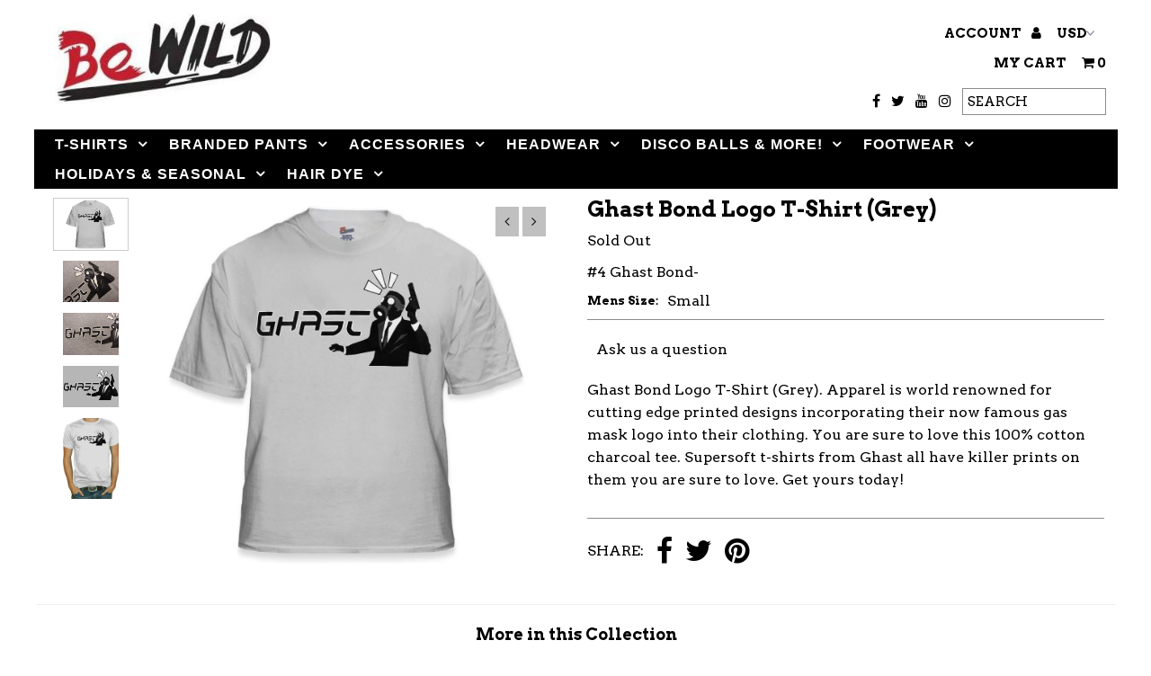

--- FILE ---
content_type: text/html; charset=utf-8
request_url: https://www.bewild.com/products/ghast-bond-logo-t-shirt-grey
body_size: 21470
content:
<!DOCTYPE html>
<!--[if lt IE 7 ]><html class="ie ie6" lang="en"> <![endif]-->
<!--[if IE 7 ]><html class="ie ie7" lang="en"> <![endif]-->
<!--[if IE 8 ]><html class="ie ie8" lang="en"> <![endif]-->
<!--[if (gte IE 9)|!(IE)]><!--><html lang="en"> <!--<![endif]-->
<head>
  <!-- Global site tag (gtag.js) - Google Analytics -->
<script async src="https://www.googletagmanager.com/gtag/js?id=UA-114514137-1"></script>
<script>
  window.dataLayer = window.dataLayer || [];
  function gtag(){dataLayer.push(arguments);}
  gtag('js', new Date());

  gtag('config', 'UA-114514137-1');
</script>
  <meta name="google-site-verification" content="Dqw9m5a9JOD-gVbeLlqfjfAWa_l4Up8R-iPy-kyMiqs" />
  <meta charset="utf-8" />


  <!-- Meta content
================================================== -->

  <title>
    Ghast Bond Logo T-Shirt (Grey) &ndash; Bewild
  </title>
  
  <meta name="description" content="Ghast Bond Logo T-Shirt (Grey). Apparel is world renowned for cutting edge printed designs incorporating their now famous gas mask logo into their clothing. You are sure to love this 100% cotton charcoal tee. Supersoft t-shirts from Ghast all have killer prints on them you are sure to love. Get yours today!" />
  
  <link rel="canonical" href="https://www.bewild.com/products/ghast-bond-logo-t-shirt-grey" />

  

<meta property="og:type" content="product">
<meta property="og:title" content="Ghast Bond Logo T-Shirt (Grey)">
<meta property="og:url" content="https://www.bewild.com/products/ghast-bond-logo-t-shirt-grey">
<meta property="og:description" content="Ghast Bond Logo T-Shirt (Grey). Apparel is world renowned for cutting edge printed designs incorporating their now famous gas mask logo into their clothing. You are sure to love this 100% cotton charcoal tee. Supersoft t-shirts from Ghast all have killer prints on them you are sure to love. Get yours today!">

<meta property="og:image" content="http://www.bewild.com/cdn/shop/products/ghast-bond-logo-t-shirt-grey-11_grande.jpg?v=1506438627">
<meta property="og:image:secure_url" content="https://www.bewild.com/cdn/shop/products/ghast-bond-logo-t-shirt-grey-11_grande.jpg?v=1506438627">

<meta property="og:image" content="http://www.bewild.com/cdn/shop/products/ghast-bond-logo-t-shirt-grey-17_grande.jpg?v=1506438627">
<meta property="og:image:secure_url" content="https://www.bewild.com/cdn/shop/products/ghast-bond-logo-t-shirt-grey-17_grande.jpg?v=1506438627">

<meta property="og:image" content="http://www.bewild.com/cdn/shop/products/ghast-bond-logo-t-shirt-grey-21_grande.jpg?v=1506438627">
<meta property="og:image:secure_url" content="https://www.bewild.com/cdn/shop/products/ghast-bond-logo-t-shirt-grey-21_grande.jpg?v=1506438627">

<meta property="og:price:amount" content="4.99">
<meta property="og:price:currency" content="USD">

<meta property="og:site_name" content="Bewild">



<meta name="twitter:card" content="summary">


<meta name="twitter:site" content="@Bewild8">


<meta name="twitter:title" content="Ghast Bond Logo T-Shirt (Grey)">
<meta name="twitter:description" content="Ghast Bond Logo T-Shirt (Grey). Apparel is world renowned for cutting edge printed designs incorporating their now famous gas mask logo into their clothing. You are sure to love this 100% cotton charc">
<meta name="twitter:image" content="https://www.bewild.com/cdn/shop/products/ghast-bond-logo-t-shirt-grey-11_large.jpg?v=1506438627">
<meta name="twitter:image:width" content="480">
<meta name="twitter:image:height" content="480">


  <!-- CSS
================================================== -->

  <link href="//www.bewild.com/cdn/shop/t/37/assets/stylesheet.css?v=133352084346418848361734473904" rel="stylesheet" type="text/css" media="all" />
  <link href="//www.bewild.com/cdn/shop/t/37/assets/font-awesome.css?v=98795270751561101151617996522" rel="stylesheet" type="text/css" media="all" />
  <link href="//www.bewild.com/cdn/shop/t/37/assets/queries.css?v=179080188257579186191617996544" rel="stylesheet" type="text/css" media="all" />

  <!-- Typography
================================================== -->

    
  
  <link href='//fonts.googleapis.com/css?family=Arvo:400,700' rel='stylesheet' type='text/css'>
    
  
  
  

  
  

  
    
  
  
     

  
     

  
    

  
       

  
    
  
  
  
  
  
  
  
  
      

  
   
  
  
     
  
  
      

  
   

  
   

  
   

  <!-- JS
================================================== -->

  <script type="text/javascript" src="//ajax.googleapis.com/ajax/libs/jquery/2.2.4/jquery.min.js"></script>
  <script src="//www.bewild.com/cdn/shop/t/37/assets/theme.js?v=36370101993099563081617996545" type="text/javascript"></script>
  <script src="//www.bewild.com/cdn/shopifycloud/storefront/assets/themes_support/option_selection-b017cd28.js" type="text/javascript"></script>
  <script src="//www.bewild.com/cdn/shop/t/37/assets/jquery.fs.shifter.js?v=49917305197206640071617996531" type="text/javascript"></script>
  
  <meta name="viewport" content="width=device-width, initial-scale=1, maximum-scale=1, user-scalable=no">

  <!-- Favicons
================================================== -->

  <link rel="shortcut icon" href="//www.bewild.com/cdn/shop/t/37/assets/favicon.png?v=173871637392207393611617996519">

  

  <script>window.performance && window.performance.mark && window.performance.mark('shopify.content_for_header.start');</script><meta name="google-site-verification" content="7oNoRcNIGR_qm7I1vXuckoIJRbQb9HWRS4L43fJsuwQ">
<meta id="shopify-digital-wallet" name="shopify-digital-wallet" content="/14982894/digital_wallets/dialog">
<meta name="shopify-checkout-api-token" content="c8cf7f59ff2859aa42cb207a0bb625bf">
<link rel="alternate" type="application/json+oembed" href="https://www.bewild.com/products/ghast-bond-logo-t-shirt-grey.oembed">
<script async="async" src="/checkouts/internal/preloads.js?locale=en-US"></script>
<script id="shopify-features" type="application/json">{"accessToken":"c8cf7f59ff2859aa42cb207a0bb625bf","betas":["rich-media-storefront-analytics"],"domain":"www.bewild.com","predictiveSearch":true,"shopId":14982894,"locale":"en"}</script>
<script>var Shopify = Shopify || {};
Shopify.shop = "bewildshop.myshopify.com";
Shopify.locale = "en";
Shopify.currency = {"active":"USD","rate":"1.0"};
Shopify.country = "US";
Shopify.theme = {"name":"Bewild2018-New-RouteTest","id":121629606076,"schema_name":"Fashionopolism","schema_version":"4.4.2","theme_store_id":141,"role":"main"};
Shopify.theme.handle = "null";
Shopify.theme.style = {"id":null,"handle":null};
Shopify.cdnHost = "www.bewild.com/cdn";
Shopify.routes = Shopify.routes || {};
Shopify.routes.root = "/";</script>
<script type="module">!function(o){(o.Shopify=o.Shopify||{}).modules=!0}(window);</script>
<script>!function(o){function n(){var o=[];function n(){o.push(Array.prototype.slice.apply(arguments))}return n.q=o,n}var t=o.Shopify=o.Shopify||{};t.loadFeatures=n(),t.autoloadFeatures=n()}(window);</script>
<script id="shop-js-analytics" type="application/json">{"pageType":"product"}</script>
<script defer="defer" async type="module" src="//www.bewild.com/cdn/shopifycloud/shop-js/modules/v2/client.init-shop-cart-sync_BdyHc3Nr.en.esm.js"></script>
<script defer="defer" async type="module" src="//www.bewild.com/cdn/shopifycloud/shop-js/modules/v2/chunk.common_Daul8nwZ.esm.js"></script>
<script type="module">
  await import("//www.bewild.com/cdn/shopifycloud/shop-js/modules/v2/client.init-shop-cart-sync_BdyHc3Nr.en.esm.js");
await import("//www.bewild.com/cdn/shopifycloud/shop-js/modules/v2/chunk.common_Daul8nwZ.esm.js");

  window.Shopify.SignInWithShop?.initShopCartSync?.({"fedCMEnabled":true,"windoidEnabled":true});

</script>
<script>(function() {
  var isLoaded = false;
  function asyncLoad() {
    if (isLoaded) return;
    isLoaded = true;
    var urls = ["\/\/cdn.ywxi.net\/js\/partner-shopify.js?shop=bewildshop.myshopify.com","https:\/\/d23dclunsivw3h.cloudfront.net\/redirect-app.js?shop=bewildshop.myshopify.com","\/\/cdn.trustedsite.com\/js\/partner-shopify.js?shop=bewildshop.myshopify.com","https:\/\/trustbadge.shopclimb.com\/files\/js\/dist\/trustbadge.min.js?shop=bewildshop.myshopify.com","https:\/\/search-us3.omegacommerce.com\/instant\/initjs?ID=6b98428f-f1aa-4f07-bf78-6a2af5abc59b\u0026shop=bewildshop.myshopify.com"];
    for (var i = 0; i < urls.length; i++) {
      var s = document.createElement('script');
      s.type = 'text/javascript';
      s.async = true;
      s.src = urls[i];
      var x = document.getElementsByTagName('script')[0];
      x.parentNode.insertBefore(s, x);
    }
  };
  if(window.attachEvent) {
    window.attachEvent('onload', asyncLoad);
  } else {
    window.addEventListener('load', asyncLoad, false);
  }
})();</script>
<script id="__st">var __st={"a":14982894,"offset":-18000,"reqid":"1379fcad-05c1-4d8c-bf3d-f5e3d5201f54-1768991520","pageurl":"www.bewild.com\/products\/ghast-bond-logo-t-shirt-grey","u":"0d05223e7b2e","p":"product","rtyp":"product","rid":10463490697};</script>
<script>window.ShopifyPaypalV4VisibilityTracking = true;</script>
<script id="captcha-bootstrap">!function(){'use strict';const t='contact',e='account',n='new_comment',o=[[t,t],['blogs',n],['comments',n],[t,'customer']],c=[[e,'customer_login'],[e,'guest_login'],[e,'recover_customer_password'],[e,'create_customer']],r=t=>t.map((([t,e])=>`form[action*='/${t}']:not([data-nocaptcha='true']) input[name='form_type'][value='${e}']`)).join(','),a=t=>()=>t?[...document.querySelectorAll(t)].map((t=>t.form)):[];function s(){const t=[...o],e=r(t);return a(e)}const i='password',u='form_key',d=['recaptcha-v3-token','g-recaptcha-response','h-captcha-response',i],f=()=>{try{return window.sessionStorage}catch{return}},m='__shopify_v',_=t=>t.elements[u];function p(t,e,n=!1){try{const o=window.sessionStorage,c=JSON.parse(o.getItem(e)),{data:r}=function(t){const{data:e,action:n}=t;return t[m]||n?{data:e,action:n}:{data:t,action:n}}(c);for(const[e,n]of Object.entries(r))t.elements[e]&&(t.elements[e].value=n);n&&o.removeItem(e)}catch(o){console.error('form repopulation failed',{error:o})}}const l='form_type',E='cptcha';function T(t){t.dataset[E]=!0}const w=window,h=w.document,L='Shopify',v='ce_forms',y='captcha';let A=!1;((t,e)=>{const n=(g='f06e6c50-85a8-45c8-87d0-21a2b65856fe',I='https://cdn.shopify.com/shopifycloud/storefront-forms-hcaptcha/ce_storefront_forms_captcha_hcaptcha.v1.5.2.iife.js',D={infoText:'Protected by hCaptcha',privacyText:'Privacy',termsText:'Terms'},(t,e,n)=>{const o=w[L][v],c=o.bindForm;if(c)return c(t,g,e,D).then(n);var r;o.q.push([[t,g,e,D],n]),r=I,A||(h.body.append(Object.assign(h.createElement('script'),{id:'captcha-provider',async:!0,src:r})),A=!0)});var g,I,D;w[L]=w[L]||{},w[L][v]=w[L][v]||{},w[L][v].q=[],w[L][y]=w[L][y]||{},w[L][y].protect=function(t,e){n(t,void 0,e),T(t)},Object.freeze(w[L][y]),function(t,e,n,w,h,L){const[v,y,A,g]=function(t,e,n){const i=e?o:[],u=t?c:[],d=[...i,...u],f=r(d),m=r(i),_=r(d.filter((([t,e])=>n.includes(e))));return[a(f),a(m),a(_),s()]}(w,h,L),I=t=>{const e=t.target;return e instanceof HTMLFormElement?e:e&&e.form},D=t=>v().includes(t);t.addEventListener('submit',(t=>{const e=I(t);if(!e)return;const n=D(e)&&!e.dataset.hcaptchaBound&&!e.dataset.recaptchaBound,o=_(e),c=g().includes(e)&&(!o||!o.value);(n||c)&&t.preventDefault(),c&&!n&&(function(t){try{if(!f())return;!function(t){const e=f();if(!e)return;const n=_(t);if(!n)return;const o=n.value;o&&e.removeItem(o)}(t);const e=Array.from(Array(32),(()=>Math.random().toString(36)[2])).join('');!function(t,e){_(t)||t.append(Object.assign(document.createElement('input'),{type:'hidden',name:u})),t.elements[u].value=e}(t,e),function(t,e){const n=f();if(!n)return;const o=[...t.querySelectorAll(`input[type='${i}']`)].map((({name:t})=>t)),c=[...d,...o],r={};for(const[a,s]of new FormData(t).entries())c.includes(a)||(r[a]=s);n.setItem(e,JSON.stringify({[m]:1,action:t.action,data:r}))}(t,e)}catch(e){console.error('failed to persist form',e)}}(e),e.submit())}));const S=(t,e)=>{t&&!t.dataset[E]&&(n(t,e.some((e=>e===t))),T(t))};for(const o of['focusin','change'])t.addEventListener(o,(t=>{const e=I(t);D(e)&&S(e,y())}));const B=e.get('form_key'),M=e.get(l),P=B&&M;t.addEventListener('DOMContentLoaded',(()=>{const t=y();if(P)for(const e of t)e.elements[l].value===M&&p(e,B);[...new Set([...A(),...v().filter((t=>'true'===t.dataset.shopifyCaptcha))])].forEach((e=>S(e,t)))}))}(h,new URLSearchParams(w.location.search),n,t,e,['guest_login'])})(!0,!0)}();</script>
<script integrity="sha256-4kQ18oKyAcykRKYeNunJcIwy7WH5gtpwJnB7kiuLZ1E=" data-source-attribution="shopify.loadfeatures" defer="defer" src="//www.bewild.com/cdn/shopifycloud/storefront/assets/storefront/load_feature-a0a9edcb.js" crossorigin="anonymous"></script>
<script data-source-attribution="shopify.dynamic_checkout.dynamic.init">var Shopify=Shopify||{};Shopify.PaymentButton=Shopify.PaymentButton||{isStorefrontPortableWallets:!0,init:function(){window.Shopify.PaymentButton.init=function(){};var t=document.createElement("script");t.src="https://www.bewild.com/cdn/shopifycloud/portable-wallets/latest/portable-wallets.en.js",t.type="module",document.head.appendChild(t)}};
</script>
<script data-source-attribution="shopify.dynamic_checkout.buyer_consent">
  function portableWalletsHideBuyerConsent(e){var t=document.getElementById("shopify-buyer-consent"),n=document.getElementById("shopify-subscription-policy-button");t&&n&&(t.classList.add("hidden"),t.setAttribute("aria-hidden","true"),n.removeEventListener("click",e))}function portableWalletsShowBuyerConsent(e){var t=document.getElementById("shopify-buyer-consent"),n=document.getElementById("shopify-subscription-policy-button");t&&n&&(t.classList.remove("hidden"),t.removeAttribute("aria-hidden"),n.addEventListener("click",e))}window.Shopify?.PaymentButton&&(window.Shopify.PaymentButton.hideBuyerConsent=portableWalletsHideBuyerConsent,window.Shopify.PaymentButton.showBuyerConsent=portableWalletsShowBuyerConsent);
</script>
<script data-source-attribution="shopify.dynamic_checkout.cart.bootstrap">document.addEventListener("DOMContentLoaded",(function(){function t(){return document.querySelector("shopify-accelerated-checkout-cart, shopify-accelerated-checkout")}if(t())Shopify.PaymentButton.init();else{new MutationObserver((function(e,n){t()&&(Shopify.PaymentButton.init(),n.disconnect())})).observe(document.body,{childList:!0,subtree:!0})}}));
</script>
<link id="shopify-accelerated-checkout-styles" rel="stylesheet" media="screen" href="https://www.bewild.com/cdn/shopifycloud/portable-wallets/latest/accelerated-checkout-backwards-compat.css" crossorigin="anonymous">
<style id="shopify-accelerated-checkout-cart">
        #shopify-buyer-consent {
  margin-top: 1em;
  display: inline-block;
  width: 100%;
}

#shopify-buyer-consent.hidden {
  display: none;
}

#shopify-subscription-policy-button {
  background: none;
  border: none;
  padding: 0;
  text-decoration: underline;
  font-size: inherit;
  cursor: pointer;
}

#shopify-subscription-policy-button::before {
  box-shadow: none;
}

      </style>

<script>window.performance && window.performance.mark && window.performance.mark('shopify.content_for_header.end');</script>

<link href="https://monorail-edge.shopifysvc.com" rel="dns-prefetch">
<script>(function(){if ("sendBeacon" in navigator && "performance" in window) {try {var session_token_from_headers = performance.getEntriesByType('navigation')[0].serverTiming.find(x => x.name == '_s').description;} catch {var session_token_from_headers = undefined;}var session_cookie_matches = document.cookie.match(/_shopify_s=([^;]*)/);var session_token_from_cookie = session_cookie_matches && session_cookie_matches.length === 2 ? session_cookie_matches[1] : "";var session_token = session_token_from_headers || session_token_from_cookie || "";function handle_abandonment_event(e) {var entries = performance.getEntries().filter(function(entry) {return /monorail-edge.shopifysvc.com/.test(entry.name);});if (!window.abandonment_tracked && entries.length === 0) {window.abandonment_tracked = true;var currentMs = Date.now();var navigation_start = performance.timing.navigationStart;var payload = {shop_id: 14982894,url: window.location.href,navigation_start,duration: currentMs - navigation_start,session_token,page_type: "product"};window.navigator.sendBeacon("https://monorail-edge.shopifysvc.com/v1/produce", JSON.stringify({schema_id: "online_store_buyer_site_abandonment/1.1",payload: payload,metadata: {event_created_at_ms: currentMs,event_sent_at_ms: currentMs}}));}}window.addEventListener('pagehide', handle_abandonment_event);}}());</script>
<script id="web-pixels-manager-setup">(function e(e,d,r,n,o){if(void 0===o&&(o={}),!Boolean(null===(a=null===(i=window.Shopify)||void 0===i?void 0:i.analytics)||void 0===a?void 0:a.replayQueue)){var i,a;window.Shopify=window.Shopify||{};var t=window.Shopify;t.analytics=t.analytics||{};var s=t.analytics;s.replayQueue=[],s.publish=function(e,d,r){return s.replayQueue.push([e,d,r]),!0};try{self.performance.mark("wpm:start")}catch(e){}var l=function(){var e={modern:/Edge?\/(1{2}[4-9]|1[2-9]\d|[2-9]\d{2}|\d{4,})\.\d+(\.\d+|)|Firefox\/(1{2}[4-9]|1[2-9]\d|[2-9]\d{2}|\d{4,})\.\d+(\.\d+|)|Chrom(ium|e)\/(9{2}|\d{3,})\.\d+(\.\d+|)|(Maci|X1{2}).+ Version\/(15\.\d+|(1[6-9]|[2-9]\d|\d{3,})\.\d+)([,.]\d+|)( \(\w+\)|)( Mobile\/\w+|) Safari\/|Chrome.+OPR\/(9{2}|\d{3,})\.\d+\.\d+|(CPU[ +]OS|iPhone[ +]OS|CPU[ +]iPhone|CPU IPhone OS|CPU iPad OS)[ +]+(15[._]\d+|(1[6-9]|[2-9]\d|\d{3,})[._]\d+)([._]\d+|)|Android:?[ /-](13[3-9]|1[4-9]\d|[2-9]\d{2}|\d{4,})(\.\d+|)(\.\d+|)|Android.+Firefox\/(13[5-9]|1[4-9]\d|[2-9]\d{2}|\d{4,})\.\d+(\.\d+|)|Android.+Chrom(ium|e)\/(13[3-9]|1[4-9]\d|[2-9]\d{2}|\d{4,})\.\d+(\.\d+|)|SamsungBrowser\/([2-9]\d|\d{3,})\.\d+/,legacy:/Edge?\/(1[6-9]|[2-9]\d|\d{3,})\.\d+(\.\d+|)|Firefox\/(5[4-9]|[6-9]\d|\d{3,})\.\d+(\.\d+|)|Chrom(ium|e)\/(5[1-9]|[6-9]\d|\d{3,})\.\d+(\.\d+|)([\d.]+$|.*Safari\/(?![\d.]+ Edge\/[\d.]+$))|(Maci|X1{2}).+ Version\/(10\.\d+|(1[1-9]|[2-9]\d|\d{3,})\.\d+)([,.]\d+|)( \(\w+\)|)( Mobile\/\w+|) Safari\/|Chrome.+OPR\/(3[89]|[4-9]\d|\d{3,})\.\d+\.\d+|(CPU[ +]OS|iPhone[ +]OS|CPU[ +]iPhone|CPU IPhone OS|CPU iPad OS)[ +]+(10[._]\d+|(1[1-9]|[2-9]\d|\d{3,})[._]\d+)([._]\d+|)|Android:?[ /-](13[3-9]|1[4-9]\d|[2-9]\d{2}|\d{4,})(\.\d+|)(\.\d+|)|Mobile Safari.+OPR\/([89]\d|\d{3,})\.\d+\.\d+|Android.+Firefox\/(13[5-9]|1[4-9]\d|[2-9]\d{2}|\d{4,})\.\d+(\.\d+|)|Android.+Chrom(ium|e)\/(13[3-9]|1[4-9]\d|[2-9]\d{2}|\d{4,})\.\d+(\.\d+|)|Android.+(UC? ?Browser|UCWEB|U3)[ /]?(15\.([5-9]|\d{2,})|(1[6-9]|[2-9]\d|\d{3,})\.\d+)\.\d+|SamsungBrowser\/(5\.\d+|([6-9]|\d{2,})\.\d+)|Android.+MQ{2}Browser\/(14(\.(9|\d{2,})|)|(1[5-9]|[2-9]\d|\d{3,})(\.\d+|))(\.\d+|)|K[Aa][Ii]OS\/(3\.\d+|([4-9]|\d{2,})\.\d+)(\.\d+|)/},d=e.modern,r=e.legacy,n=navigator.userAgent;return n.match(d)?"modern":n.match(r)?"legacy":"unknown"}(),u="modern"===l?"modern":"legacy",c=(null!=n?n:{modern:"",legacy:""})[u],f=function(e){return[e.baseUrl,"/wpm","/b",e.hashVersion,"modern"===e.buildTarget?"m":"l",".js"].join("")}({baseUrl:d,hashVersion:r,buildTarget:u}),m=function(e){var d=e.version,r=e.bundleTarget,n=e.surface,o=e.pageUrl,i=e.monorailEndpoint;return{emit:function(e){var a=e.status,t=e.errorMsg,s=(new Date).getTime(),l=JSON.stringify({metadata:{event_sent_at_ms:s},events:[{schema_id:"web_pixels_manager_load/3.1",payload:{version:d,bundle_target:r,page_url:o,status:a,surface:n,error_msg:t},metadata:{event_created_at_ms:s}}]});if(!i)return console&&console.warn&&console.warn("[Web Pixels Manager] No Monorail endpoint provided, skipping logging."),!1;try{return self.navigator.sendBeacon.bind(self.navigator)(i,l)}catch(e){}var u=new XMLHttpRequest;try{return u.open("POST",i,!0),u.setRequestHeader("Content-Type","text/plain"),u.send(l),!0}catch(e){return console&&console.warn&&console.warn("[Web Pixels Manager] Got an unhandled error while logging to Monorail."),!1}}}}({version:r,bundleTarget:l,surface:e.surface,pageUrl:self.location.href,monorailEndpoint:e.monorailEndpoint});try{o.browserTarget=l,function(e){var d=e.src,r=e.async,n=void 0===r||r,o=e.onload,i=e.onerror,a=e.sri,t=e.scriptDataAttributes,s=void 0===t?{}:t,l=document.createElement("script"),u=document.querySelector("head"),c=document.querySelector("body");if(l.async=n,l.src=d,a&&(l.integrity=a,l.crossOrigin="anonymous"),s)for(var f in s)if(Object.prototype.hasOwnProperty.call(s,f))try{l.dataset[f]=s[f]}catch(e){}if(o&&l.addEventListener("load",o),i&&l.addEventListener("error",i),u)u.appendChild(l);else{if(!c)throw new Error("Did not find a head or body element to append the script");c.appendChild(l)}}({src:f,async:!0,onload:function(){if(!function(){var e,d;return Boolean(null===(d=null===(e=window.Shopify)||void 0===e?void 0:e.analytics)||void 0===d?void 0:d.initialized)}()){var d=window.webPixelsManager.init(e)||void 0;if(d){var r=window.Shopify.analytics;r.replayQueue.forEach((function(e){var r=e[0],n=e[1],o=e[2];d.publishCustomEvent(r,n,o)})),r.replayQueue=[],r.publish=d.publishCustomEvent,r.visitor=d.visitor,r.initialized=!0}}},onerror:function(){return m.emit({status:"failed",errorMsg:"".concat(f," has failed to load")})},sri:function(e){var d=/^sha384-[A-Za-z0-9+/=]+$/;return"string"==typeof e&&d.test(e)}(c)?c:"",scriptDataAttributes:o}),m.emit({status:"loading"})}catch(e){m.emit({status:"failed",errorMsg:(null==e?void 0:e.message)||"Unknown error"})}}})({shopId: 14982894,storefrontBaseUrl: "https://www.bewild.com",extensionsBaseUrl: "https://extensions.shopifycdn.com/cdn/shopifycloud/web-pixels-manager",monorailEndpoint: "https://monorail-edge.shopifysvc.com/unstable/produce_batch",surface: "storefront-renderer",enabledBetaFlags: ["2dca8a86"],webPixelsConfigList: [{"id":"54755556","eventPayloadVersion":"v1","runtimeContext":"LAX","scriptVersion":"1","type":"CUSTOM","privacyPurposes":["MARKETING"],"name":"Meta pixel (migrated)"},{"id":"60784868","eventPayloadVersion":"v1","runtimeContext":"LAX","scriptVersion":"1","type":"CUSTOM","privacyPurposes":["ANALYTICS"],"name":"Google Analytics tag (migrated)"},{"id":"shopify-app-pixel","configuration":"{}","eventPayloadVersion":"v1","runtimeContext":"STRICT","scriptVersion":"0450","apiClientId":"shopify-pixel","type":"APP","privacyPurposes":["ANALYTICS","MARKETING"]},{"id":"shopify-custom-pixel","eventPayloadVersion":"v1","runtimeContext":"LAX","scriptVersion":"0450","apiClientId":"shopify-pixel","type":"CUSTOM","privacyPurposes":["ANALYTICS","MARKETING"]}],isMerchantRequest: false,initData: {"shop":{"name":"Bewild","paymentSettings":{"currencyCode":"USD"},"myshopifyDomain":"bewildshop.myshopify.com","countryCode":"US","storefrontUrl":"https:\/\/www.bewild.com"},"customer":null,"cart":null,"checkout":null,"productVariants":[{"price":{"amount":4.99,"currencyCode":"USD"},"product":{"title":"Ghast Bond Logo T-Shirt (Grey)","vendor":"Bewild","id":"10463490697","untranslatedTitle":"Ghast Bond Logo T-Shirt (Grey)","url":"\/products\/ghast-bond-logo-t-shirt-grey","type":""},"id":"46240492873","image":{"src":"\/\/www.bewild.com\/cdn\/shop\/products\/ghast-bond-logo-t-shirt-grey-11.jpg?v=1506438627"},"sku":"#4 Ghast Bond-","title":"Small","untranslatedTitle":"Small"}],"purchasingCompany":null},},"https://www.bewild.com/cdn","fcfee988w5aeb613cpc8e4bc33m6693e112",{"modern":"","legacy":""},{"shopId":"14982894","storefrontBaseUrl":"https:\/\/www.bewild.com","extensionBaseUrl":"https:\/\/extensions.shopifycdn.com\/cdn\/shopifycloud\/web-pixels-manager","surface":"storefront-renderer","enabledBetaFlags":"[\"2dca8a86\"]","isMerchantRequest":"false","hashVersion":"fcfee988w5aeb613cpc8e4bc33m6693e112","publish":"custom","events":"[[\"page_viewed\",{}],[\"product_viewed\",{\"productVariant\":{\"price\":{\"amount\":4.99,\"currencyCode\":\"USD\"},\"product\":{\"title\":\"Ghast Bond Logo T-Shirt (Grey)\",\"vendor\":\"Bewild\",\"id\":\"10463490697\",\"untranslatedTitle\":\"Ghast Bond Logo T-Shirt (Grey)\",\"url\":\"\/products\/ghast-bond-logo-t-shirt-grey\",\"type\":\"\"},\"id\":\"46240492873\",\"image\":{\"src\":\"\/\/www.bewild.com\/cdn\/shop\/products\/ghast-bond-logo-t-shirt-grey-11.jpg?v=1506438627\"},\"sku\":\"#4 Ghast Bond-\",\"title\":\"Small\",\"untranslatedTitle\":\"Small\"}}]]"});</script><script>
  window.ShopifyAnalytics = window.ShopifyAnalytics || {};
  window.ShopifyAnalytics.meta = window.ShopifyAnalytics.meta || {};
  window.ShopifyAnalytics.meta.currency = 'USD';
  var meta = {"product":{"id":10463490697,"gid":"gid:\/\/shopify\/Product\/10463490697","vendor":"Bewild","type":"","handle":"ghast-bond-logo-t-shirt-grey","variants":[{"id":46240492873,"price":499,"name":"Ghast Bond Logo T-Shirt (Grey) - Small","public_title":"Small","sku":"#4 Ghast Bond-"}],"remote":false},"page":{"pageType":"product","resourceType":"product","resourceId":10463490697,"requestId":"1379fcad-05c1-4d8c-bf3d-f5e3d5201f54-1768991520"}};
  for (var attr in meta) {
    window.ShopifyAnalytics.meta[attr] = meta[attr];
  }
</script>
<script class="analytics">
  (function () {
    var customDocumentWrite = function(content) {
      var jquery = null;

      if (window.jQuery) {
        jquery = window.jQuery;
      } else if (window.Checkout && window.Checkout.$) {
        jquery = window.Checkout.$;
      }

      if (jquery) {
        jquery('body').append(content);
      }
    };

    var hasLoggedConversion = function(token) {
      if (token) {
        return document.cookie.indexOf('loggedConversion=' + token) !== -1;
      }
      return false;
    }

    var setCookieIfConversion = function(token) {
      if (token) {
        var twoMonthsFromNow = new Date(Date.now());
        twoMonthsFromNow.setMonth(twoMonthsFromNow.getMonth() + 2);

        document.cookie = 'loggedConversion=' + token + '; expires=' + twoMonthsFromNow;
      }
    }

    var trekkie = window.ShopifyAnalytics.lib = window.trekkie = window.trekkie || [];
    if (trekkie.integrations) {
      return;
    }
    trekkie.methods = [
      'identify',
      'page',
      'ready',
      'track',
      'trackForm',
      'trackLink'
    ];
    trekkie.factory = function(method) {
      return function() {
        var args = Array.prototype.slice.call(arguments);
        args.unshift(method);
        trekkie.push(args);
        return trekkie;
      };
    };
    for (var i = 0; i < trekkie.methods.length; i++) {
      var key = trekkie.methods[i];
      trekkie[key] = trekkie.factory(key);
    }
    trekkie.load = function(config) {
      trekkie.config = config || {};
      trekkie.config.initialDocumentCookie = document.cookie;
      var first = document.getElementsByTagName('script')[0];
      var script = document.createElement('script');
      script.type = 'text/javascript';
      script.onerror = function(e) {
        var scriptFallback = document.createElement('script');
        scriptFallback.type = 'text/javascript';
        scriptFallback.onerror = function(error) {
                var Monorail = {
      produce: function produce(monorailDomain, schemaId, payload) {
        var currentMs = new Date().getTime();
        var event = {
          schema_id: schemaId,
          payload: payload,
          metadata: {
            event_created_at_ms: currentMs,
            event_sent_at_ms: currentMs
          }
        };
        return Monorail.sendRequest("https://" + monorailDomain + "/v1/produce", JSON.stringify(event));
      },
      sendRequest: function sendRequest(endpointUrl, payload) {
        // Try the sendBeacon API
        if (window && window.navigator && typeof window.navigator.sendBeacon === 'function' && typeof window.Blob === 'function' && !Monorail.isIos12()) {
          var blobData = new window.Blob([payload], {
            type: 'text/plain'
          });

          if (window.navigator.sendBeacon(endpointUrl, blobData)) {
            return true;
          } // sendBeacon was not successful

        } // XHR beacon

        var xhr = new XMLHttpRequest();

        try {
          xhr.open('POST', endpointUrl);
          xhr.setRequestHeader('Content-Type', 'text/plain');
          xhr.send(payload);
        } catch (e) {
          console.log(e);
        }

        return false;
      },
      isIos12: function isIos12() {
        return window.navigator.userAgent.lastIndexOf('iPhone; CPU iPhone OS 12_') !== -1 || window.navigator.userAgent.lastIndexOf('iPad; CPU OS 12_') !== -1;
      }
    };
    Monorail.produce('monorail-edge.shopifysvc.com',
      'trekkie_storefront_load_errors/1.1',
      {shop_id: 14982894,
      theme_id: 121629606076,
      app_name: "storefront",
      context_url: window.location.href,
      source_url: "//www.bewild.com/cdn/s/trekkie.storefront.cd680fe47e6c39ca5d5df5f0a32d569bc48c0f27.min.js"});

        };
        scriptFallback.async = true;
        scriptFallback.src = '//www.bewild.com/cdn/s/trekkie.storefront.cd680fe47e6c39ca5d5df5f0a32d569bc48c0f27.min.js';
        first.parentNode.insertBefore(scriptFallback, first);
      };
      script.async = true;
      script.src = '//www.bewild.com/cdn/s/trekkie.storefront.cd680fe47e6c39ca5d5df5f0a32d569bc48c0f27.min.js';
      first.parentNode.insertBefore(script, first);
    };
    trekkie.load(
      {"Trekkie":{"appName":"storefront","development":false,"defaultAttributes":{"shopId":14982894,"isMerchantRequest":null,"themeId":121629606076,"themeCityHash":"5360039421007477333","contentLanguage":"en","currency":"USD","eventMetadataId":"b97783b3-61bf-43c3-9a13-87ff50a4dae5"},"isServerSideCookieWritingEnabled":true,"monorailRegion":"shop_domain","enabledBetaFlags":["65f19447"]},"Session Attribution":{},"S2S":{"facebookCapiEnabled":true,"source":"trekkie-storefront-renderer","apiClientId":580111}}
    );

    var loaded = false;
    trekkie.ready(function() {
      if (loaded) return;
      loaded = true;

      window.ShopifyAnalytics.lib = window.trekkie;

      var originalDocumentWrite = document.write;
      document.write = customDocumentWrite;
      try { window.ShopifyAnalytics.merchantGoogleAnalytics.call(this); } catch(error) {};
      document.write = originalDocumentWrite;

      window.ShopifyAnalytics.lib.page(null,{"pageType":"product","resourceType":"product","resourceId":10463490697,"requestId":"1379fcad-05c1-4d8c-bf3d-f5e3d5201f54-1768991520","shopifyEmitted":true});

      var match = window.location.pathname.match(/checkouts\/(.+)\/(thank_you|post_purchase)/)
      var token = match? match[1]: undefined;
      if (!hasLoggedConversion(token)) {
        setCookieIfConversion(token);
        window.ShopifyAnalytics.lib.track("Viewed Product",{"currency":"USD","variantId":46240492873,"productId":10463490697,"productGid":"gid:\/\/shopify\/Product\/10463490697","name":"Ghast Bond Logo T-Shirt (Grey) - Small","price":"4.99","sku":"#4 Ghast Bond-","brand":"Bewild","variant":"Small","category":"","nonInteraction":true,"remote":false},undefined,undefined,{"shopifyEmitted":true});
      window.ShopifyAnalytics.lib.track("monorail:\/\/trekkie_storefront_viewed_product\/1.1",{"currency":"USD","variantId":46240492873,"productId":10463490697,"productGid":"gid:\/\/shopify\/Product\/10463490697","name":"Ghast Bond Logo T-Shirt (Grey) - Small","price":"4.99","sku":"#4 Ghast Bond-","brand":"Bewild","variant":"Small","category":"","nonInteraction":true,"remote":false,"referer":"https:\/\/www.bewild.com\/products\/ghast-bond-logo-t-shirt-grey"});
      }
    });


        var eventsListenerScript = document.createElement('script');
        eventsListenerScript.async = true;
        eventsListenerScript.src = "//www.bewild.com/cdn/shopifycloud/storefront/assets/shop_events_listener-3da45d37.js";
        document.getElementsByTagName('head')[0].appendChild(eventsListenerScript);

})();</script>
  <script>
  if (!window.ga || (window.ga && typeof window.ga !== 'function')) {
    window.ga = function ga() {
      (window.ga.q = window.ga.q || []).push(arguments);
      if (window.Shopify && window.Shopify.analytics && typeof window.Shopify.analytics.publish === 'function') {
        window.Shopify.analytics.publish("ga_stub_called", {}, {sendTo: "google_osp_migration"});
      }
      console.error("Shopify's Google Analytics stub called with:", Array.from(arguments), "\nSee https://help.shopify.com/manual/promoting-marketing/pixels/pixel-migration#google for more information.");
    };
    if (window.Shopify && window.Shopify.analytics && typeof window.Shopify.analytics.publish === 'function') {
      window.Shopify.analytics.publish("ga_stub_initialized", {}, {sendTo: "google_osp_migration"});
    }
  }
</script>
<script
  defer
  src="https://www.bewild.com/cdn/shopifycloud/perf-kit/shopify-perf-kit-3.0.4.min.js"
  data-application="storefront-renderer"
  data-shop-id="14982894"
  data-render-region="gcp-us-central1"
  data-page-type="product"
  data-theme-instance-id="121629606076"
  data-theme-name="Fashionopolism"
  data-theme-version="4.4.2"
  data-monorail-region="shop_domain"
  data-resource-timing-sampling-rate="10"
  data-shs="true"
  data-shs-beacon="true"
  data-shs-export-with-fetch="true"
  data-shs-logs-sample-rate="1"
  data-shs-beacon-endpoint="https://www.bewild.com/api/collect"
></script>
</head>

<body class="gridlock shifter product">
  <div id="CartDrawer" class="drawer drawer--right">
  <div class="drawer__header">
    <div class="table-cell">
    <h3>My Cart</h3>
    </div>
    <div class="table-cell">
    <span class="drawer__close js-drawer-close">
        Close
    </span>
    </div>
  </div>
  <div id="CartContainer"></div>
</div>
  <div id="shopify-section-mobile-navigation" class="shopify-section"><nav class="shifter-navigation no-fouc" data-section-id="mobile-navigation" data-section-type="mobile-navigation">
  <div class="search">
    <form action="/search" method="get">
      <input type="text" name="q" id="q" placeholder="SEARCH" />
    </form>
  </div>

  <ul id="accordion">
    
    
    
    <li class="accordion-toggle" aria-haspopup="true" aria-expanded="false"><a href="/pages/printed-apparel">T-Shirts</a></li>
    <div class="accordion-content">
      <ul class="sub">
        
        
        <div class="accordion-toggle2" aria-haspopup="true" aria-expanded="false"><a href="/pages/kids-prints">Kid&#39;s Shirts</a></div>
        <div class="accordion-content2">
          <ul class="sub">
            
            <li><a href="/collections/kids-t-shirt-nerdom">Comic Con & Gaming Clothing Video Game T-Shirts</a></li>
            
            <li><a href="/collections/kids-t-shirt-halloween-prints">Halloween Prints</a></li>
            
            <li><a href="/collections/kids-t-shirt-st-patricks-day">St.Patricks Day</a></li>
            
            <li><a href="/collections/kids-t-shirt-nationality-ethnic">Nationality & Ethnic</a></li>
            
            <li><a href="/collections/kids-t-shirt-political-view">Political View</a></li>
            
            <li><a href="/collections/kids-t-shirt-sports-inspiration">Sport Inspiration</a></li>
            
            <li><a href="/collections/kids-t-shirt-positive-reinforcement">Positive Reinforcement </a></li>
            
            <li><a href="/collections/kids-t-shirt-say-it-loud">Say it Loud</a></li>
            
            <li><a href="/collections/kids-t-shirt-hip-hop-inspired">Hip-Hop Inspired Clothing</a></li>
            
            <li><a href="/collections/kids-t-shirt-holiday-prints">Holiday Prints</a></li>
            
            <li><a href="/collections/kids-t-shirt-cool-funny-offensive">Cool Funny & Offensive</a></li>
            
            <li><a href="/collections/kids-t-shirt-famous-quotes-and-sayings">Famous Quotes and sayings</a></li>
            
          </ul>
        </div>
        
        
        
        <div class="accordion-toggle2" aria-haspopup="true" aria-expanded="false"><a href="/pages/hoodie-prints">Hoodies</a></div>
        <div class="accordion-content2">
          <ul class="sub">
            
            <li><a href="/collections/hoodies-blank-comfy">Blank & Comfy</a></li>
            
            <li><a href="/collections/hoodies-halloween-prints">Halloween Prints</a></li>
            
            <li><a href="/collections/hoodies-biker-style">Biker Style</a></li>
            
            <li><a href="/collections/hoodies-st-patricks-day">St.Patricks Day</a></li>
            
            <li><a href="/collections/hoodies-nationality-ethnic">Nationality & Ethnic</a></li>
            
            <li><a href="/collections/hoodies-political-view">Political View</a></li>
            
            <li><a href="/collections/hoodies-sports-inspiration">Sport Inspiration</a></li>
            
            <li><a href="/collections/hoodies-positive-reinforcement">Positive Reinforcement </a></li>
            
            <li><a href="/collections/hoodies-hip-hop-inspired">Hip-Hop Inspired Clothing</a></li>
            
            <li><a href="/collections/hoodies-say-it-loud">Say it Loud</a></li>
            
            <li><a href="/collections/hoodies-holiday-prints">Holiday Prints</a></li>
            
            <li><a href="/collections/hoodies-cool-funny-offensive">Cool Funny & Offensive</a></li>
            
            <li><a href="/collections/hoodies-famous-quotes-and-sayings">Famous Quotes and sayings</a></li>
            
            <li><a href="/collections/hoodies-nerdom">Comic Con & Gaming Clothing Video Game</a></li>
            
          </ul>
        </div>
        
        
        
        <div class="accordion-toggle2" aria-haspopup="true" aria-expanded="false"><a href="/pages/mens-prints">Men&#39;s Shirts</a></div>
        <div class="accordion-content2">
          <ul class="sub">
            
            <li><a href="/collections/mens-t-shirts-political-view">Political View</a></li>
            
            <li><a href="/collections/mens-t-shirts-st-patricks-day">St.Patricks Day</a></li>
            
            <li><a href="/collections/mens-t-shirts-nationality-ethnic">Nationality & Ethnic</a></li>
            
            <li><a href="/collections/mens-t-shirts-sports-inspiration">Sport Inspiration</a></li>
            
            <li><a href="/collections/mens-t-shirts-nerdom">Comic Con & Gaming Clothing, Video Game</a></li>
            
            <li><a href="/collections/mens-t-shirts-famous-quotes-and-sayings">Famous Quotes and sayings</a></li>
            
            <li><a href="/collections/mens-t-shirts-blank-comfy">Blank & Comfy</a></li>
            
            <li><a href="/collections/mens-t-shirts-cool-funny-offensive">Cool Funny & Offensive</a></li>
            
            <li><a href="/collections/mens-t-shirts-hip-hop-inspired">Hip-Hop Inspired Clothing</a></li>
            
            <li><a href="/collections/mens-t-shirts-halloween-prints">Halloween Prints</a></li>
            
            <li><a href="/collections/mens-t-shirts-biker-style">Biker Style</a></li>
            
            <li><a href="/collections/mens-t-shirts-holiday-prints">Holiday Prints</a></li>
            
            <li><a href="/collections/mens-t-shirts-say-it-loud">Say it Loud</a></li>
            
            <li><a href="/collections/mens-t-shirts-positive-reinforcement">Positive Reinforcement </a></li>
            
          </ul>
        </div>
        
        
        
        <div class="accordion-toggle2" aria-haspopup="true" aria-expanded="false"><a href="/pages/crewneck-sweatshirt-prints">Pullover Crewneck Sweatshirts</a></div>
        <div class="accordion-content2">
          <ul class="sub">
            
            <li><a href="/collections/crewneck-blank-comfy">Blank & Comfy</a></li>
            
            <li><a href="/collections/crewneck-halloween-prints">Halloween Prints</a></li>
            
            <li><a href="/collections/crewneck-nerdom">Comic Con & Gaming Clothing Video Game</a></li>
            
            <li><a href="/collections/crewneck-biker-style">Biker Style</a></li>
            
            <li><a href="/collections/crewneck-st-patricks-day">St.Patricks Day</a></li>
            
            <li><a href="/collections/crewneck-nationality-ethnic">Nationality & Ethnic</a></li>
            
            <li><a href="/collections/crewneck-political-view">Political View</a></li>
            
            <li><a href="/collections/crewneck-sports-inspiration">Sport Inspiration</a></li>
            
            <li><a href="/collections/crewneck-positive-reinforcement">Positive Reinforcement </a></li>
            
            <li><a href="/collections/crewneck-hip-hop-inspired">Hip-Hop Inspired Clothing</a></li>
            
            <li><a href="/collections/crewneck-say-it-loud">Say it Loud</a></li>
            
            <li><a href="/collections/crewneck-holiday-prints">Holiday Prints</a></li>
            
            <li><a href="/collections/crewneck-cool-funny-offensive">Cool Funny & Offensive</a></li>
            
            <li><a href="/collections/crewneck-famous-quotes-and-sayings">Famous Quotes and sayings</a></li>
            
          </ul>
        </div>
        
        
        
        <div class="accordion-toggle2" aria-haspopup="true" aria-expanded="false"><a href="/pages/womens-prints">Women&#39;s Shirts</a></div>
        <div class="accordion-content2">
          <ul class="sub">
            
            <li><a href="/collections/womens-t-shirt-nerdom">Comic Con & Gaming Clothing Video Game</a></li>
            
            <li><a href="/collections/womens-t-shirt-halloween-prints">Halloween Prints</a></li>
            
            <li><a href="/collections/womens-t-shirt-biker-style">Biker Style</a></li>
            
            <li><a href="/collections/womens-t-shirt-st-patricks-day">St.Patricks Day</a></li>
            
            <li><a href="/collections/womens-t-shirt-nationality-ethnic">Nationality & Ethnic</a></li>
            
            <li><a href="/collections/womens-t-shirt-political-view">Political View</a></li>
            
            <li><a href="/collections/womens-t-shirt-sports-inspiration">Sport Inspiration</a></li>
            
            <li><a href="/collections/womens-t-shirt-positive-reinforcement">Positive Reinforcement </a></li>
            
            <li><a href="/collections/womens-t-shirt-hip-hop-inspired">Hip-Hop Inspired Clothing</a></li>
            
            <li><a href="/collections/womens-t-shirt-say-it-loud">Say it Loud</a></li>
            
            <li><a href="/collections/womens-t-shirt-holiday-prints">Holiday Prints</a></li>
            
            <li><a href="/collections/womens-t-shirt-cool-funny-offensive">Cool Funny & Offensive</a></li>
            
            <li><a href="/collections/womens-t-shirt-famous-quotes-and-sayings">Famous Quotes and sayings</a></li>
            
            <li><a href="/collections/womens-v-day-thongs">Thongs</a></li>
            
          </ul>
        </div>
        
        
        
        <div class="accordion-toggle2" aria-haspopup="true" aria-expanded="false"><a href="/pages/tanktops">Tanktops</a></div>
        <div class="accordion-content2">
          <ul class="sub">
            
            <li><a href="/collections/tanktops-halloween-prints">Halloween Prints</a></li>
            
            <li><a href="/collections/tanktops-biker-style">Biker Style</a></li>
            
            <li><a href="/collections/tanktops-st-patricks-day">St.Patricks Day</a></li>
            
            <li><a href="/collections/tanktops-nationality-ethnic">Nationality & Ethnic</a></li>
            
            <li><a href="/collections/tanktops-political-view">Political View</a></li>
            
            <li><a href="/collections/tanktops-sports-inspiration">Sport Inspiration</a></li>
            
            <li><a href="/collections/tanktops-positive-reinforcement">Positive Reinforcement </a></li>
            
            <li><a href="/collections/tanktops-hip-hop-inspired">Hip-Hop Inspired Clothing</a></li>
            
            <li><a href="/collections/tanktops-say-it-loud">Say it Loud</a></li>
            
            <li><a href="/collections/tanktops-holiday-prints">Holiday Prints</a></li>
            
            <li><a href="/collections/tanktops-cool-funny-offensive">Cool Funny & Offensive</a></li>
            
            <li><a href="/collections/tanktops-famous-quotes-and-sayings">Famous Quotes and sayings</a></li>
            
          </ul>
        </div>
        
        
        
        <div class="accordion-toggle2" aria-haspopup="true" aria-expanded="false"><a href="/pages/thermal-prints">Thermal Shirts</a></div>
        <div class="accordion-content2">
          <ul class="sub">
            
            <li><a href="/collections/thermal-shirt-halloween-prints">Halloween Prints</a></li>
            
            <li><a href="/collections/thermal-shirt-biker-style">Biker Style</a></li>
            
            <li><a href="/collections/thermal-shirt-st-patricks-day">St.Patricks Day</a></li>
            
            <li><a href="/collections/thermal-shirt-nationality-ethnic">Nationality & Ethnic</a></li>
            
            <li><a href="/collections/thermal-shirt-political-view">Political View</a></li>
            
            <li><a href="/collections/thermal-shirt-sports-inspiration">Sport Inspiration</a></li>
            
            <li><a href="/collections/thermal-shirt-hip-hop-inspired">Hip-Hop Inspired Clothing</a></li>
            
            <li><a href="/collections/thermal-shirt-say-it-loud">Say it Loud</a></li>
            
            <li><a href="/collections/thermal-shirt-holiday-prints">Holiday Prints</a></li>
            
            <li><a href="/collections/thermal-shirt-cool-funny-offensive">Cool Funny & Offensive</a></li>
            
            <li><a href="/collections/thermal-shirt-famous-quotes-and-sayings">Famous Quotes and sayings</a></li>
            
          </ul>
        </div>
        
        
        
        <div class="accordion-toggle2" aria-haspopup="true" aria-expanded="false"><a href="/pages/tote-bags">Tote Bags</a></div>
        <div class="accordion-content2">
          <ul class="sub">
            
            <li><a href="/collections/tote-bags-hip-hop-inspired">Hip-Hop Inspired</a></li>
            
            <li><a href="/collections/tote-bags-nerdom">Comic Con & Gaming Clothing Video Game</a></li>
            
            <li><a href="/collections/tote-bags-biker-style">Biker Style</a></li>
            
            <li><a href="/collections/tote-bags-political-view">Political View</a></li>
            
            <li><a href="/collections/tote-bags-sports-inspiration">Sport Inspiration</a></li>
            
            <li><a href="/collections/tote-bags-positive-reinforcement">Positive Reinforcement </a></li>
            
            <li><a href="/collections/tote-bags-cool-funny-offensive">Cool Funny & Offensive</a></li>
            
            <li><a href="/collections/tote-bags-holiday-prints">Holiday Prints</a></li>
            
            <li><a href="/collections/tote-bags-famous-quotes-and-sayings">Famous Quotes and sayings</a></li>
            
            <li><a href="/collections/tote-bags-halloween-prints-1">Halloween Prints</a></li>
            
          </ul>
        </div>
        
        
        
        <div class="accordion-toggle2" aria-haspopup="true" aria-expanded="false"><a href="/collections/licensed-shirts">Branded Wear</a></div>
        <div class="accordion-content2">
          <ul class="sub">
            
            <li><a href="/collections/blue-line-prints">Blue Line Apparel</a></li>
            
            <li><a href="/collections/drunkn-monkey">DrunknMunky</a></li>
            
            <li><a href="/collections/ghast-apparel">Ghast Apparel</a></li>
            
            <li><a href="/collections/hustler">Hustler</a></li>
            
            <li><a href="/collections/konflic">Konflic</a></li>
            
            <li><a href="/collections/liquid-blue">Liquid Blue</a></li>
            
            <li><a href="/collections/martin-luther-king">Martin Luther King</a></li>
            
            <li><a href="/collections/ryder-supply-clothing">Ryder Supply</a></li>
            
            <li><a href="/collections/soul-rebel">Soul Rebel</a></li>
            
            <li><a href="/collections/tie-dye-ts">Tie Dye Tops</a></li>
            
            <li><a href="/collections/t-i-t-s">T.I.T.S</a></li>
            
            <li><a href="/collections/the-mountain-apparel">The Mountain Apparel</a></li>
            
            <li><a href="/collections/xzavier">Xzavier</a></li>
            
          </ul>
        </div>
        
        
      </ul>
    </div>
    
    
    
    <li class="accordion-toggle" aria-haspopup="true" aria-expanded="false"><a href="/pages/branded-pants">Branded Pants</a></li>
    <div class="accordion-content">
      <ul class="sub">
        
        
        <li><a href="/collections/jnco-jeans">JNCO</a></li>
        
        
        
        <div class="accordion-toggle2" aria-haspopup="true" aria-expanded="false"><a href="/pages/ufo">UFO</a></div>
        <div class="accordion-content2">
          <ul class="sub">
            
            <li><a href="/collections/zip-off-ufo">Zip Off UFO</a></li>
            
            <li><a href="/collections/kids-ufo-pants">Kids UFO</a></li>
            
            <li><a href="/collections/girly-hipster-ufo-pants">Girly Hipster UFO</a></li>
            
            <li><a href="/collections/ufo-skirts-coveralls">UFO Skirts & Coveralls</a></li>
            
            <li><a href="/collections/girly-basic-ufos">Girly Basic UFO</a></li>
            
            <li><a href="/collections/40-wideleg-ufo">40" Wideleg UFO</a></li>
            
            <li><a href="/collections/unisex-basic-contrast-stitched-ufo">Contrast Stitched UFO</a></li>
            
            <li><a href="/collections/unisex-ufo-expandable-bottoms">Expandable Bottom UFO</a></li>
            
            <li><a href="/collections/unisex-ufo-shorts">Basic Unisex UFO Shorts</a></li>
            
            <li><a href="/collections/unisex-ufo-pants-shorts">Basic Unisex UFO</a></li>
            
          </ul>
        </div>
        
        
        
        <li><a href="/collections/tripp-nyc">Tripp</a></li>
        
        
        
        <li><a href="/collections/ghast-pants-shorts">Ghast</a></li>
        
        
        
        <li><a href="/collections/rothco-cargo">BDU Paratrooper</a></li>
        
        
        
        <li><a href="/collections/kikwear">Kikwear</a></li>
        
        
      </ul>
    </div>
    
    
    
    <li class="accordion-toggle" aria-haspopup="true" aria-expanded="false"><a href="/pages/accessories-menu">Accessories</a></li>
    <div class="accordion-content">
      <ul class="sub">
        
        
        <li><a href="/collections/bandanas">Bandannas</a></li>
        
        
        
        <li><a href="/collections/belts">Belts</a></li>
        
        
        
        <li><a href="/collections/best-sellers-2019">Belt Buckles</a></li>
        
        
        
        <li><a href="/collections/flasks">Flasks</a></li>
        
        
        
        <li><a href="/collections/illusion-tattoos">Illusion Tattoos</a></li>
        
        
        
        <li><a href="/collections/sunglasses">Sunglasses</a></li>
        
        
        
        <li><a href="/collections/lapel-pins">Lapel Pins</a></li>
        
        
        
        <li><a href="/collections/neon-accessories">Neon &amp; Black Light Accessories</a></li>
        
        
        
        <li><a href="/collections/money-clips">Money Clip</a></li>
        
        
        
        <li><a href="/collections/wallets-chains">Wallets &amp; Chains</a></li>
        
        
        
        <li><a href="/collections/glow-black-light-paint">Glow &amp; Black Light Paint</a></li>
        
        
        
        <li><a href="/collections/black-light-make-up">Glow &amp; Black Light Make up</a></li>
        
        
        
        <li><a href="/collections/spikes-studs">Spikes &amp; Studs</a></li>
        
        
      </ul>
    </div>
    
    
    
    <li class="accordion-toggle" aria-haspopup="true" aria-expanded="false"><a href="/pages/headwear">Headwear</a></li>
    <div class="accordion-content">
      <ul class="sub">
        
        
        <li><a href="/collections/hats-2019">Brimmed Hats</a></li>
        
        
        
        <li><a href="/collections/fedora-hats-2019">Buckets &amp; Fedoras</a></li>
        
        
        
        <li><a href="/collections/headbands-2019">Headbands</a></li>
        
        
        
        <li><a href="/collections/beanie-2019">Beanies &amp; Headspins</a></li>
        
        
        
        <li><a href="/collections/trucker-hats-2019">Trucker Hats</a></li>
        
        
      </ul>
    </div>
    
    
    
    <li class="accordion-toggle" aria-haspopup="true" aria-expanded="false"><a href="/pages/dorm-and-festive-menu">Disco Balls &amp; More!</a></li>
    <div class="accordion-content">
      <ul class="sub">
        
        
        <li><a href="/collections/rave-gear-disco-balls">Disco Balls</a></li>
        
        
        
        <li><a href="/collections/beaded-curtains-1">Doorway Beads</a></li>
        
        
        
        <li><a href="/collections/dorm-decor-drink-koozies">Drink Koozies</a></li>
        
        
        
        <li><a href="/collections/inflatable-toys">Inflatable Goods</a></li>
        
        
        
        <div class="accordion-toggle2" aria-haspopup="true" aria-expanded="false"><a href="/collections/lava-lamps-lighting">Lava Lamps &amp; Lighting</a></div>
        <div class="accordion-content2">
          <ul class="sub">
            
            <li><a href="/collections/pill-cases">Pill Cases</a></li>
            
          </ul>
        </div>
        
        
        
        <li><a href="/collections/diversion-safes">Diversion Safes, Trays &amp; Containers</a></li>
        
        
        
        <li><a href="/collections/dorm-decor-tapestries">Tapestries</a></li>
        
        
      </ul>
    </div>
    
    
    
    <li class="accordion-toggle" aria-haspopup="true" aria-expanded="false"><a href="/pages/footwear-menu">Footwear</a></li>
    <div class="accordion-content">
      <ul class="sub">
        
        
        <li><a href="/collections/heelys-footwear">Heelys</a></li>
        
        
        
        <li><a href="/collections/slippers-2019">Slippers</a></li>
        
        
        
        <li><a href="/collections/jesus-sandals">Sandals</a></li>
        
        
      </ul>
    </div>
    
    
    
    <li class="accordion-toggle" aria-haspopup="true" aria-expanded="false"><a href="/">Holidays &amp; Seasonal</a></li>
    <div class="accordion-content">
      <ul class="sub">
        
        
        <li><a href="/collections/autism-support-merchandise">Autism Awareness</a></li>
        
        
        
        <div class="accordion-toggle2" aria-haspopup="true" aria-expanded="false"><a href="/pages/vday-merch">Valentine&#39;s Day</a></div>
        <div class="accordion-content2">
          <ul class="sub">
            
            <li><a href="/collections/mens-v-day">Men's T-Shirts</a></li>
            
            <li><a href="/collections/mens-fun-boxers">Men's Boxers</a></li>
            
            <li><a href="/collections/womens-v-day">Women's T-Shirts</a></li>
            
            <li><a href="/collections/womens-v-day-thongs">Women's Thongs</a></li>
            
          </ul>
        </div>
        
        
        
        <div class="accordion-toggle2" aria-haspopup="true" aria-expanded="false"><a href="/pages/st-patricks-day-landing">St.Patrick&#39;s Day</a></div>
        <div class="accordion-content2">
          <ul class="sub">
            
            <li><a href="/collections/st-patricks-day-mens-t-shirts">Men's T-Shirts</a></li>
            
            <li><a href="/collections/st-patricks-day-ladies-t-shirts">Women's T-Shirts</a></li>
            
            <li><a href="/collections/st-patricks-day-kids-t-shirts">Kid's T-Shirts</a></li>
            
            <li><a href="/collections/spd-prints-2019">Unisex Sweatshirts & Long Sleeve</a></li>
            
            <li><a href="/collections/spd-accessories-2019">Accessories</a></li>
            
            <li><a href="/collections/spd-headwear-2019">Headwear</a></li>
            
          </ul>
        </div>
        
        
      </ul>
    </div>
    
    
    
    <li class="accordion-toggle" aria-haspopup="true" aria-expanded="false"><a href="/pages/hair-dye">Hair Dye</a></li>
    <div class="accordion-content">
      <ul class="sub">
        
        
        <li><a href="/collections/arctic-fox-hair-dye">Arctic Fox</a></li>
        
        
        
        <li><a href="/collections/manic-panic">Manic Panic</a></li>
        
        
        
        <li><a href="/collections/special-effects-hair-dye">Special Effects</a></li>
        
        
      </ul>
    </div>
    
    
  </ul>
</nav>



</div>
  <div class="shifter-page is-moved-by-drawer" id="PageContainer">
    <div class="page-wrap">
      <div id="shopify-section-header" class="shopify-section"><div class="header-section" data-section-id="header" data-section-type="header-section">

<div id="top-bar" class="gridlock-fluid">
  <div class="row">
  <div class="row">
    <div class="desktop-12 tablet-6 mobile-3">
      
    </div>
  </div>
  </div>
</div>

    <header class="gridlock-fluid">
      <div class="row">
      <div id="identity" class="row">
        <div id="logo" class="desktop-8 tablet-3 mobile-3">
          
<a href="/">
            <img src="//www.bewild.com/cdn/shop/files/bewildlogo23_600x.jpg?v=1613556109" alt="Bewild" itemprop="logo">
          </a>
          
        </div>

        <div class="desktop-4 tablet-3 mobile-3">
          <ul id="cart">
            
            <li>
              
              <a href="/account/login">ACCOUNT  <i class="fa fa-user"></i></a>
              
            </li>
            
            
            <li><select class="currency-picker" name="currencies">
  
  
  <option value="USD" selected="selected">USD</option>
  
  
  <option value="INR">INR</option>
  
  
  
  <option value="GBP">GBP</option>
  
  
  
  <option value="CAD">CAD</option>
  
  
  
  
  
  <option value="AUD">AUD</option>
  
  
  
  <option value="EUR">EUR</option>
  
  
  
  <option value="JPY">JPY</option>
  
  
</select></li>
            
            <li class="cart-overview">
              <a href="/cart" class="site-header__cart-toggle js-drawer-open-right" aria-controls="CartDrawer" aria-expanded="false">
                <span class="cart-words">My Cart</span>
                &nbsp; <i class="fa fa-shopping-cart" aria-hidden="true"></i>
                <span class="CartCount">0</span>
              </a>
            </li>
            <li class="shifter-handle"><i class="fa fa-bars" aria-hidden="true"></i></li>
          </ul>

          <ul id="social-links">
            <li><a href="https://www.facebook.com/bewildcom" target="_blank"><i class="fa fa-facebook"></i></a></li>
            <li><a href="https://twitter.com/Bewild8" target="_blank"><i class="fa fa-twitter"></i></a></li>
            
            
            <li><a href="https://www.youtube.com/user/bewilddotcom" target="_blank"><i class="fa fa-youtube"></i></a></li>
            
            <li><a href="//instagram.com/bewildcom" target="_blank"><i class="fa fa-instagram"></i></a></li>
            
			<li class="searchbox">
              <form action="/search" method="get">
                <input type="text" name="q" id="q" placeholder="SEARCH" />
              </form>
            </li>
            
          </ul>
        </div>
      </div>
      </div>
    </header>

    <nav id="nav"  class="gridlock-fluid">
  <div class="row">
  <div id="navigation" class="row">
    <ul id="nav" class="desktop-12 mobile-3">
      
      

      
      
      
        <!-- How many links to show per column -->
        
        <!-- How many links in this list -->
        
        <!-- Number of links divided by number per column -->
        
        <!-- Modulo balance of total links divided by links per column -->
        
        <!-- Calculate the modulo offset -->
        

        

      <!-- Start math for calculated multi column dropdowns -->
      <li class="dropdown has_sub_menu" aria-haspopup="true" aria-expanded="false"><a href="/pages/printed-apparel" title="">T-Shirts</a>
        
        <ul class="submenu">
        
          <li class="has_sub_menu" aria-haspopup="true" aria-expanded="false"><a href="/pages/kids-prints">Kid's Shirts</a>
             
            <ul class="nested">
              
              <li><a href="/collections/kids-t-shirt-nerdom">Comic Con & Gaming Clothing Video Game T-Shirts</a></li>
              
              <li><a href="/collections/kids-t-shirt-halloween-prints">Halloween Prints</a></li>
              
              <li><a href="/collections/kids-t-shirt-st-patricks-day">St.Patricks Day</a></li>
              
              <li><a href="/collections/kids-t-shirt-nationality-ethnic">Nationality & Ethnic</a></li>
              
              <li><a href="/collections/kids-t-shirt-political-view">Political View</a></li>
              
              <li><a href="/collections/kids-t-shirt-sports-inspiration">Sport Inspiration</a></li>
              
              <li><a href="/collections/kids-t-shirt-positive-reinforcement">Positive Reinforcement </a></li>
              
              <li><a href="/collections/kids-t-shirt-say-it-loud">Say it Loud</a></li>
              
              <li><a href="/collections/kids-t-shirt-hip-hop-inspired">Hip-Hop Inspired Clothing</a></li>
              
              <li><a href="/collections/kids-t-shirt-holiday-prints">Holiday Prints</a></li>
              
              <li><a href="/collections/kids-t-shirt-cool-funny-offensive">Cool Funny & Offensive</a></li>
              
              <li><a href="/collections/kids-t-shirt-famous-quotes-and-sayings">Famous Quotes and sayings</a></li>
              
            </ul>
            
          </li>
          
          <li class="has_sub_menu" aria-haspopup="true" aria-expanded="false"><a href="/pages/hoodie-prints">Hoodies</a>
             
            <ul class="nested">
              
              <li><a href="/collections/hoodies-blank-comfy">Blank & Comfy</a></li>
              
              <li><a href="/collections/hoodies-halloween-prints">Halloween Prints</a></li>
              
              <li><a href="/collections/hoodies-biker-style">Biker Style</a></li>
              
              <li><a href="/collections/hoodies-st-patricks-day">St.Patricks Day</a></li>
              
              <li><a href="/collections/hoodies-nationality-ethnic">Nationality & Ethnic</a></li>
              
              <li><a href="/collections/hoodies-political-view">Political View</a></li>
              
              <li><a href="/collections/hoodies-sports-inspiration">Sport Inspiration</a></li>
              
              <li><a href="/collections/hoodies-positive-reinforcement">Positive Reinforcement </a></li>
              
              <li><a href="/collections/hoodies-hip-hop-inspired">Hip-Hop Inspired Clothing</a></li>
              
              <li><a href="/collections/hoodies-say-it-loud">Say it Loud</a></li>
              
              <li><a href="/collections/hoodies-holiday-prints">Holiday Prints</a></li>
              
              <li><a href="/collections/hoodies-cool-funny-offensive">Cool Funny & Offensive</a></li>
              
              <li><a href="/collections/hoodies-famous-quotes-and-sayings">Famous Quotes and sayings</a></li>
              
              <li><a href="/collections/hoodies-nerdom">Comic Con & Gaming Clothing Video Game</a></li>
              
            </ul>
            
          </li>
          
          <li class="has_sub_menu" aria-haspopup="true" aria-expanded="false"><a href="/pages/mens-prints">Men's Shirts</a>
             
            <ul class="nested">
              
              <li><a href="/collections/mens-t-shirts-political-view">Political View</a></li>
              
              <li><a href="/collections/mens-t-shirts-st-patricks-day">St.Patricks Day</a></li>
              
              <li><a href="/collections/mens-t-shirts-nationality-ethnic">Nationality & Ethnic</a></li>
              
              <li><a href="/collections/mens-t-shirts-sports-inspiration">Sport Inspiration</a></li>
              
              <li><a href="/collections/mens-t-shirts-nerdom">Comic Con & Gaming Clothing, Video Game</a></li>
              
              <li><a href="/collections/mens-t-shirts-famous-quotes-and-sayings">Famous Quotes and sayings</a></li>
              
              <li><a href="/collections/mens-t-shirts-blank-comfy">Blank & Comfy</a></li>
              
              <li><a href="/collections/mens-t-shirts-cool-funny-offensive">Cool Funny & Offensive</a></li>
              
              <li><a href="/collections/mens-t-shirts-hip-hop-inspired">Hip-Hop Inspired Clothing</a></li>
              
              <li><a href="/collections/mens-t-shirts-halloween-prints">Halloween Prints</a></li>
              
              <li><a href="/collections/mens-t-shirts-biker-style">Biker Style</a></li>
              
              <li><a href="/collections/mens-t-shirts-holiday-prints">Holiday Prints</a></li>
              
              <li><a href="/collections/mens-t-shirts-say-it-loud">Say it Loud</a></li>
              
              <li><a href="/collections/mens-t-shirts-positive-reinforcement">Positive Reinforcement </a></li>
              
            </ul>
            
          </li>
          
          <li class="has_sub_menu" aria-haspopup="true" aria-expanded="false"><a href="/pages/crewneck-sweatshirt-prints">Pullover Crewneck Sweatshirts</a>
             
            <ul class="nested">
              
              <li><a href="/collections/crewneck-blank-comfy">Blank & Comfy</a></li>
              
              <li><a href="/collections/crewneck-halloween-prints">Halloween Prints</a></li>
              
              <li><a href="/collections/crewneck-nerdom">Comic Con & Gaming Clothing Video Game</a></li>
              
              <li><a href="/collections/crewneck-biker-style">Biker Style</a></li>
              
              <li><a href="/collections/crewneck-st-patricks-day">St.Patricks Day</a></li>
              
              <li><a href="/collections/crewneck-nationality-ethnic">Nationality & Ethnic</a></li>
              
              <li><a href="/collections/crewneck-political-view">Political View</a></li>
              
              <li><a href="/collections/crewneck-sports-inspiration">Sport Inspiration</a></li>
              
              <li><a href="/collections/crewneck-positive-reinforcement">Positive Reinforcement </a></li>
              
              <li><a href="/collections/crewneck-hip-hop-inspired">Hip-Hop Inspired Clothing</a></li>
              
              <li><a href="/collections/crewneck-say-it-loud">Say it Loud</a></li>
              
              <li><a href="/collections/crewneck-holiday-prints">Holiday Prints</a></li>
              
              <li><a href="/collections/crewneck-cool-funny-offensive">Cool Funny & Offensive</a></li>
              
              <li><a href="/collections/crewneck-famous-quotes-and-sayings">Famous Quotes and sayings</a></li>
              
            </ul>
            
          </li>
          
          <li class="has_sub_menu" aria-haspopup="true" aria-expanded="false"><a href="/pages/womens-prints">Women's Shirts</a>
             
            <ul class="nested">
              
              <li><a href="/collections/womens-t-shirt-nerdom">Comic Con & Gaming Clothing Video Game</a></li>
              
              <li><a href="/collections/womens-t-shirt-halloween-prints">Halloween Prints</a></li>
              
              <li><a href="/collections/womens-t-shirt-biker-style">Biker Style</a></li>
              
              <li><a href="/collections/womens-t-shirt-st-patricks-day">St.Patricks Day</a></li>
              
              <li><a href="/collections/womens-t-shirt-nationality-ethnic">Nationality & Ethnic</a></li>
              
              <li><a href="/collections/womens-t-shirt-political-view">Political View</a></li>
              
              <li><a href="/collections/womens-t-shirt-sports-inspiration">Sport Inspiration</a></li>
              
              <li><a href="/collections/womens-t-shirt-positive-reinforcement">Positive Reinforcement </a></li>
              
              <li><a href="/collections/womens-t-shirt-hip-hop-inspired">Hip-Hop Inspired Clothing</a></li>
              
              <li><a href="/collections/womens-t-shirt-say-it-loud">Say it Loud</a></li>
              
              <li><a href="/collections/womens-t-shirt-holiday-prints">Holiday Prints</a></li>
              
              <li><a href="/collections/womens-t-shirt-cool-funny-offensive">Cool Funny & Offensive</a></li>
              
              <li><a href="/collections/womens-t-shirt-famous-quotes-and-sayings">Famous Quotes and sayings</a></li>
              
              <li><a href="/collections/womens-v-day-thongs">Thongs</a></li>
              
            </ul>
            
          </li>
          
          <li class="has_sub_menu" aria-haspopup="true" aria-expanded="false"><a href="/pages/tanktops">Tanktops</a>
             
            <ul class="nested">
              
              <li><a href="/collections/tanktops-halloween-prints">Halloween Prints</a></li>
              
              <li><a href="/collections/tanktops-biker-style">Biker Style</a></li>
              
              <li><a href="/collections/tanktops-st-patricks-day">St.Patricks Day</a></li>
              
              <li><a href="/collections/tanktops-nationality-ethnic">Nationality & Ethnic</a></li>
              
              <li><a href="/collections/tanktops-political-view">Political View</a></li>
              
              <li><a href="/collections/tanktops-sports-inspiration">Sport Inspiration</a></li>
              
              <li><a href="/collections/tanktops-positive-reinforcement">Positive Reinforcement </a></li>
              
              <li><a href="/collections/tanktops-hip-hop-inspired">Hip-Hop Inspired Clothing</a></li>
              
              <li><a href="/collections/tanktops-say-it-loud">Say it Loud</a></li>
              
              <li><a href="/collections/tanktops-holiday-prints">Holiday Prints</a></li>
              
              <li><a href="/collections/tanktops-cool-funny-offensive">Cool Funny & Offensive</a></li>
              
              <li><a href="/collections/tanktops-famous-quotes-and-sayings">Famous Quotes and sayings</a></li>
              
            </ul>
            
          </li>
          
          <li class="has_sub_menu" aria-haspopup="true" aria-expanded="false"><a href="/pages/thermal-prints">Thermal Shirts</a>
             
            <ul class="nested">
              
              <li><a href="/collections/thermal-shirt-halloween-prints">Halloween Prints</a></li>
              
              <li><a href="/collections/thermal-shirt-biker-style">Biker Style</a></li>
              
              <li><a href="/collections/thermal-shirt-st-patricks-day">St.Patricks Day</a></li>
              
              <li><a href="/collections/thermal-shirt-nationality-ethnic">Nationality & Ethnic</a></li>
              
              <li><a href="/collections/thermal-shirt-political-view">Political View</a></li>
              
              <li><a href="/collections/thermal-shirt-sports-inspiration">Sport Inspiration</a></li>
              
              <li><a href="/collections/thermal-shirt-hip-hop-inspired">Hip-Hop Inspired Clothing</a></li>
              
              <li><a href="/collections/thermal-shirt-say-it-loud">Say it Loud</a></li>
              
              <li><a href="/collections/thermal-shirt-holiday-prints">Holiday Prints</a></li>
              
              <li><a href="/collections/thermal-shirt-cool-funny-offensive">Cool Funny & Offensive</a></li>
              
              <li><a href="/collections/thermal-shirt-famous-quotes-and-sayings">Famous Quotes and sayings</a></li>
              
            </ul>
            
          </li>
          
          <li class="has_sub_menu" aria-haspopup="true" aria-expanded="false"><a href="/pages/tote-bags">Tote Bags</a>
             
            <ul class="nested">
              
              <li><a href="/collections/tote-bags-hip-hop-inspired">Hip-Hop Inspired</a></li>
              
              <li><a href="/collections/tote-bags-nerdom">Comic Con & Gaming Clothing Video Game</a></li>
              
              <li><a href="/collections/tote-bags-biker-style">Biker Style</a></li>
              
              <li><a href="/collections/tote-bags-political-view">Political View</a></li>
              
              <li><a href="/collections/tote-bags-sports-inspiration">Sport Inspiration</a></li>
              
              <li><a href="/collections/tote-bags-positive-reinforcement">Positive Reinforcement </a></li>
              
              <li><a href="/collections/tote-bags-cool-funny-offensive">Cool Funny & Offensive</a></li>
              
              <li><a href="/collections/tote-bags-holiday-prints">Holiday Prints</a></li>
              
              <li><a href="/collections/tote-bags-famous-quotes-and-sayings">Famous Quotes and sayings</a></li>
              
              <li><a href="/collections/tote-bags-halloween-prints-1">Halloween Prints</a></li>
              
            </ul>
            
          </li>
          
          <li class="has_sub_menu" aria-haspopup="true" aria-expanded="false"><a href="/collections/licensed-shirts">Branded Wear</a>
             
            <ul class="nested">
              
              <li><a href="/collections/blue-line-prints">Blue Line Apparel</a></li>
              
              <li><a href="/collections/drunkn-monkey">DrunknMunky</a></li>
              
              <li><a href="/collections/ghast-apparel">Ghast Apparel</a></li>
              
              <li><a href="/collections/hustler">Hustler</a></li>
              
              <li><a href="/collections/konflic">Konflic</a></li>
              
              <li><a href="/collections/liquid-blue">Liquid Blue</a></li>
              
              <li><a href="/collections/martin-luther-king">Martin Luther King</a></li>
              
              <li><a href="/collections/ryder-supply-clothing">Ryder Supply</a></li>
              
              <li><a href="/collections/soul-rebel">Soul Rebel</a></li>
              
              <li><a href="/collections/tie-dye-ts">Tie Dye Tops</a></li>
              
              <li><a href="/collections/t-i-t-s">T.I.T.S</a></li>
              
              <li><a href="/collections/the-mountain-apparel">The Mountain Apparel</a></li>
              
              <li><a href="/collections/xzavier">Xzavier</a></li>
              
            </ul>
            
          </li>
          
        </ul>
        
      </li>
      <!-- stop doing the math -->
      
      

      
      
      
        <!-- How many links to show per column -->
        
        <!-- How many links in this list -->
        
        <!-- Number of links divided by number per column -->
        
        <!-- Modulo balance of total links divided by links per column -->
        
        <!-- Calculate the modulo offset -->
        

        

      <!-- Start math for calculated multi column dropdowns -->
      <li class="dropdown has_sub_menu" aria-haspopup="true" aria-expanded="false"><a href="/pages/branded-pants" title="">Branded Pants</a>
        
        <ul class="submenu">
        
          <li class="has_sub_menu" aria-haspopup="true" aria-expanded="false"><a href="/collections/jnco-jeans">JNCO</a>
             
          </li>
          
          <li class="has_sub_menu" aria-haspopup="true" aria-expanded="false"><a href="/pages/ufo">UFO</a>
             
            <ul class="nested">
              
              <li><a href="/collections/zip-off-ufo">Zip Off UFO</a></li>
              
              <li><a href="/collections/kids-ufo-pants">Kids UFO</a></li>
              
              <li><a href="/collections/girly-hipster-ufo-pants">Girly Hipster UFO</a></li>
              
              <li><a href="/collections/ufo-skirts-coveralls">UFO Skirts & Coveralls</a></li>
              
              <li><a href="/collections/girly-basic-ufos">Girly Basic UFO</a></li>
              
              <li><a href="/collections/40-wideleg-ufo">40" Wideleg UFO</a></li>
              
              <li><a href="/collections/unisex-basic-contrast-stitched-ufo">Contrast Stitched UFO</a></li>
              
              <li><a href="/collections/unisex-ufo-expandable-bottoms">Expandable Bottom UFO</a></li>
              
              <li><a href="/collections/unisex-ufo-shorts">Basic Unisex UFO Shorts</a></li>
              
              <li><a href="/collections/unisex-ufo-pants-shorts">Basic Unisex UFO</a></li>
              
            </ul>
            
          </li>
          
          <li class="has_sub_menu" aria-haspopup="true" aria-expanded="false"><a href="/collections/tripp-nyc">Tripp</a>
             
          </li>
          
          <li class="has_sub_menu" aria-haspopup="true" aria-expanded="false"><a href="/collections/ghast-pants-shorts">Ghast</a>
             
          </li>
          
          <li class="has_sub_menu" aria-haspopup="true" aria-expanded="false"><a href="/collections/rothco-cargo">BDU Paratrooper</a>
             
          </li>
          
          <li class="has_sub_menu" aria-haspopup="true" aria-expanded="false"><a href="/collections/kikwear">Kikwear</a>
             
          </li>
          
        </ul>
        
      </li>
      <!-- stop doing the math -->
      
      

      
      
      
        <!-- How many links to show per column -->
        
        <!-- How many links in this list -->
        
        <!-- Number of links divided by number per column -->
        
        <!-- Modulo balance of total links divided by links per column -->
        
        <!-- Calculate the modulo offset -->
        

        

      <!-- Start math for calculated multi column dropdowns -->
      <li class="dropdown has_sub_menu" aria-haspopup="true" aria-expanded="false"><a href="/pages/accessories-menu" title="">Accessories</a>
        
        <ul class="submenu">
        
          <li class="has_sub_menu" aria-haspopup="true" aria-expanded="false"><a href="/collections/bandanas">Bandannas</a>
             
          </li>
          
          <li class="has_sub_menu" aria-haspopup="true" aria-expanded="false"><a href="/collections/belts">Belts</a>
             
          </li>
          
          <li class="has_sub_menu" aria-haspopup="true" aria-expanded="false"><a href="/collections/best-sellers-2019">Belt Buckles</a>
             
          </li>
          
          <li class="has_sub_menu" aria-haspopup="true" aria-expanded="false"><a href="/collections/flasks">Flasks</a>
             
          </li>
          
          <li class="has_sub_menu" aria-haspopup="true" aria-expanded="false"><a href="/collections/illusion-tattoos">Illusion Tattoos</a>
             
          </li>
          
          <li class="has_sub_menu" aria-haspopup="true" aria-expanded="false"><a href="/collections/sunglasses">Sunglasses</a>
             
          </li>
          
          <li class="has_sub_menu" aria-haspopup="true" aria-expanded="false"><a href="/collections/lapel-pins">Lapel Pins</a>
             
          </li>
          
          <li class="has_sub_menu" aria-haspopup="true" aria-expanded="false"><a href="/collections/neon-accessories">Neon & Black Light Accessories</a>
             
          </li>
          
          <li class="has_sub_menu" aria-haspopup="true" aria-expanded="false"><a href="/collections/money-clips">Money Clip</a>
             
          </li>
          
          <li class="has_sub_menu" aria-haspopup="true" aria-expanded="false"><a href="/collections/wallets-chains">Wallets & Chains</a>
             
          </li>
          
          <li class="has_sub_menu" aria-haspopup="true" aria-expanded="false"><a href="/collections/glow-black-light-paint">Glow & Black Light Paint</a>
             
          </li>
          
          <li class="has_sub_menu" aria-haspopup="true" aria-expanded="false"><a href="/collections/black-light-make-up">Glow & Black Light Make up</a>
             
          </li>
          
          <li class="has_sub_menu" aria-haspopup="true" aria-expanded="false"><a href="/collections/spikes-studs">Spikes & Studs</a>
             
          </li>
          
        </ul>
        
      </li>
      <!-- stop doing the math -->
      
      

      
      
      
        <!-- How many links to show per column -->
        
        <!-- How many links in this list -->
        
        <!-- Number of links divided by number per column -->
        
        <!-- Modulo balance of total links divided by links per column -->
        
        <!-- Calculate the modulo offset -->
        

        

      <!-- Start math for calculated multi column dropdowns -->
      <li class="dropdown has_sub_menu" aria-haspopup="true" aria-expanded="false"><a href="/pages/headwear" title="">Headwear</a>
        
        <ul class="submenu">
        
          <li class="has_sub_menu" aria-haspopup="true" aria-expanded="false"><a href="/collections/hats-2019">Brimmed Hats</a>
             
          </li>
          
          <li class="has_sub_menu" aria-haspopup="true" aria-expanded="false"><a href="/collections/fedora-hats-2019">Buckets & Fedoras</a>
             
          </li>
          
          <li class="has_sub_menu" aria-haspopup="true" aria-expanded="false"><a href="/collections/headbands-2019">Headbands</a>
             
          </li>
          
          <li class="has_sub_menu" aria-haspopup="true" aria-expanded="false"><a href="/collections/beanie-2019">Beanies & Headspins</a>
             
          </li>
          
          <li class="has_sub_menu" aria-haspopup="true" aria-expanded="false"><a href="/collections/trucker-hats-2019">Trucker Hats</a>
             
          </li>
          
        </ul>
        
      </li>
      <!-- stop doing the math -->
      
      

      
      
      
        <!-- How many links to show per column -->
        
        <!-- How many links in this list -->
        
        <!-- Number of links divided by number per column -->
        
        <!-- Modulo balance of total links divided by links per column -->
        
        <!-- Calculate the modulo offset -->
        

        

      <!-- Start math for calculated multi column dropdowns -->
      <li class="dropdown has_sub_menu" aria-haspopup="true" aria-expanded="false"><a href="/pages/dorm-and-festive-menu" title="">Disco Balls & More!</a>
        
        <ul class="submenu">
        
          <li class="has_sub_menu" aria-haspopup="true" aria-expanded="false"><a href="/collections/rave-gear-disco-balls">Disco Balls</a>
             
          </li>
          
          <li class="has_sub_menu" aria-haspopup="true" aria-expanded="false"><a href="/collections/beaded-curtains-1">Doorway Beads</a>
             
          </li>
          
          <li class="has_sub_menu" aria-haspopup="true" aria-expanded="false"><a href="/collections/dorm-decor-drink-koozies">Drink Koozies</a>
             
          </li>
          
          <li class="has_sub_menu" aria-haspopup="true" aria-expanded="false"><a href="/collections/inflatable-toys">Inflatable Goods</a>
             
          </li>
          
          <li class="has_sub_menu" aria-haspopup="true" aria-expanded="false"><a href="/collections/lava-lamps-lighting">Lava Lamps & Lighting</a>
             
            <ul class="nested">
              
              <li><a href="/collections/pill-cases">Pill Cases</a></li>
              
            </ul>
            
          </li>
          
          <li class="has_sub_menu" aria-haspopup="true" aria-expanded="false"><a href="/collections/diversion-safes">Diversion Safes, Trays & Containers</a>
             
          </li>
          
          <li class="has_sub_menu" aria-haspopup="true" aria-expanded="false"><a href="/collections/dorm-decor-tapestries">Tapestries</a>
             
          </li>
          
        </ul>
        
      </li>
      <!-- stop doing the math -->
      
      

      
      
      
        <!-- How many links to show per column -->
        
        <!-- How many links in this list -->
        
        <!-- Number of links divided by number per column -->
        
        <!-- Modulo balance of total links divided by links per column -->
        
        <!-- Calculate the modulo offset -->
        

        

      <!-- Start math for calculated multi column dropdowns -->
      <li class="dropdown has_sub_menu" aria-haspopup="true" aria-expanded="false"><a href="/pages/footwear-menu" title="">Footwear</a>
        
        <ul class="submenu">
        
          <li class="has_sub_menu" aria-haspopup="true" aria-expanded="false"><a href="/collections/heelys-footwear">Heelys</a>
             
          </li>
          
          <li class="has_sub_menu" aria-haspopup="true" aria-expanded="false"><a href="/collections/slippers-2019">Slippers</a>
             
          </li>
          
          <li class="has_sub_menu" aria-haspopup="true" aria-expanded="false"><a href="/collections/jesus-sandals">Sandals</a>
             
          </li>
          
        </ul>
        
      </li>
      <!-- stop doing the math -->
      
      

      
      
      
        <!-- How many links to show per column -->
        
        <!-- How many links in this list -->
        
        <!-- Number of links divided by number per column -->
        
        <!-- Modulo balance of total links divided by links per column -->
        
        <!-- Calculate the modulo offset -->
        

        

      <!-- Start math for calculated multi column dropdowns -->
      <li class="dropdown has_sub_menu" aria-haspopup="true" aria-expanded="false"><a href="/" title="">Holidays & Seasonal</a>
        
        <ul class="submenu">
        
          <li class="has_sub_menu" aria-haspopup="true" aria-expanded="false"><a href="/collections/autism-support-merchandise">Autism Awareness</a>
             
          </li>
          
          <li class="has_sub_menu" aria-haspopup="true" aria-expanded="false"><a href="/pages/vday-merch">Valentine's Day</a>
             
            <ul class="nested">
              
              <li><a href="/collections/mens-v-day">Men's T-Shirts</a></li>
              
              <li><a href="/collections/mens-fun-boxers">Men's Boxers</a></li>
              
              <li><a href="/collections/womens-v-day">Women's T-Shirts</a></li>
              
              <li><a href="/collections/womens-v-day-thongs">Women's Thongs</a></li>
              
            </ul>
            
          </li>
          
          <li class="has_sub_menu" aria-haspopup="true" aria-expanded="false"><a href="/pages/st-patricks-day-landing">St.Patrick's Day</a>
             
            <ul class="nested">
              
              <li><a href="/collections/st-patricks-day-mens-t-shirts">Men's T-Shirts</a></li>
              
              <li><a href="/collections/st-patricks-day-ladies-t-shirts">Women's T-Shirts</a></li>
              
              <li><a href="/collections/st-patricks-day-kids-t-shirts">Kid's T-Shirts</a></li>
              
              <li><a href="/collections/spd-prints-2019">Unisex Sweatshirts & Long Sleeve</a></li>
              
              <li><a href="/collections/spd-accessories-2019">Accessories</a></li>
              
              <li><a href="/collections/spd-headwear-2019">Headwear</a></li>
              
            </ul>
            
          </li>
          
        </ul>
        
      </li>
      <!-- stop doing the math -->
      
      

      
      
      
        <!-- How many links to show per column -->
        
        <!-- How many links in this list -->
        
        <!-- Number of links divided by number per column -->
        
        <!-- Modulo balance of total links divided by links per column -->
        
        <!-- Calculate the modulo offset -->
        

        

      <!-- Start math for calculated multi column dropdowns -->
      <li class="dropdown has_sub_menu" aria-haspopup="true" aria-expanded="false"><a href="/pages/hair-dye" title="">Hair Dye</a>
        
        <ul class="submenu">
        
          <li class="has_sub_menu" aria-haspopup="true" aria-expanded="false"><a href="/collections/arctic-fox-hair-dye">Arctic Fox</a>
             
          </li>
          
          <li class="has_sub_menu" aria-haspopup="true" aria-expanded="false"><a href="/collections/manic-panic">Manic Panic</a>
             
          </li>
          
          <li class="has_sub_menu" aria-haspopup="true" aria-expanded="false"><a href="/collections/special-effects-hair-dye">Special Effects</a>
             
          </li>
          
        </ul>
        
      </li>
      <!-- stop doing the math -->
      
      
    </ul>
  </div>
  </div>
</nav>


<style>
  
  #logo img { max-width: 260px; }
  
  #logo {
    
  }

  #top-bar, #top-bar p {
    font-size: 12px;
    font-weight: ;
  }

  header #q {
    font-size: 15px;
  }

  ul#cart li a {
    font-size: 15px;
    font-weight: 800;
  }

  select.currency-picker {
    font-size: 15px;
    font-weight: 800;
  }

  #logo {
    font-weight: 400;
    font-size: 18px;
    text-transform: uppercase;
  }

  #logo a {
    
  }

  nav {
    
     line-height: 32px;
  }

  

</style>

</div>

</div>
      <div class="clear"></div>
      


      
      <div id="content" class="row">
        
        
        
          <div id="shopify-section-product-template" class="shopify-section"><div itemscope itemtype="http://schema.org/Product" id="product-10463490697" data-product-id="10463490697" class="product-page" data-section-id="product-template">

  <meta itemprop="url" content="https://www.bewild.com/products/ghast-bond-logo-t-shirt-grey">
  <meta itemprop="image" content="//www.bewild.com/cdn/shop/products/ghast-bond-logo-t-shirt-grey-11_grande.jpg?v=1506438627">

  <div id="mob-product-images" class="owl-carousel desktop-hide tablet-hide mobile-3">
    
    <div class="mthumb"><img src="//www.bewild.com/cdn/shop/products/ghast-bond-logo-t-shirt-grey-11.jpg?v=1506438627" alt="Ghast Bond Logo T-Shirt (Grey)"></div>
    
    <div class="mthumb"><img src="//www.bewild.com/cdn/shop/products/ghast-bond-logo-t-shirt-grey-17.jpg?v=1506438627" alt="Ghast Bond Logo T-Shirt (Grey)"></div>
    
    <div class="mthumb"><img src="//www.bewild.com/cdn/shop/products/ghast-bond-logo-t-shirt-grey-21.jpg?v=1506438627" alt="Ghast Bond Logo T-Shirt (Grey)"></div>
    
    <div class="mthumb"><img src="//www.bewild.com/cdn/shop/products/ghast-bond-logo-t-shirt-grey-25.jpg?v=1506438627" alt="Ghast Bond Logo T-Shirt (Grey)"></div>
    
    <div class="mthumb"><img src="//www.bewild.com/cdn/shop/products/ghast-bond-logo-t-shirt-grey-29.jpg?v=1506438627" alt="Ghast Bond Logo T-Shirt (Grey)"></div>
    
  </div>    

  <div id="product-photos" class="desktop-6  tablet-3 mobile-hide">
    
    <div id="bigimage" class="bigimage-10463490697 desktop-10 tablet-5">
      <img class="mainimage" id="10463490697" data-image-id="" src="//www.bewild.com/cdn/shop/products/ghast-bond-logo-t-shirt-grey-11.jpg?v=1506438627" alt='' title="Ghast Bond Logo T-Shirt (Grey)"/> 
    
    <div class="main-image-navigation">
      <span class="prev-image"><i class="fa fa-angle-left"></i></span>
      <span class="next-image"><i class="fa fa-angle-right"></i></span>
    </div>      
    
    </div>
     
    <div class="thumbnails">
      
      <a id="1"  href="//www.bewild.com/cdn/shop/products/ghast-bond-logo-t-shirt-grey-11.jpg?v=1506438627" data-image-id="24345557577" class="active thumb clicker-thumb">
        <img class="thumbnail desktop-2 tablet-1" src="//www.bewild.com/cdn/shop/products/ghast-bond-logo-t-shirt-grey-11_medium.jpg?v=1506438627" alt="Ghast Bond Logo T-Shirt (Grey)" data-image-id="24345557577" />
      </a>
      
      <a id="2"  href="//www.bewild.com/cdn/shop/products/ghast-bond-logo-t-shirt-grey-17.jpg?v=1506438627" data-image-id="24345557641" class="thumb clicker-thumb">
        <img class="thumbnail desktop-2 tablet-1" src="//www.bewild.com/cdn/shop/products/ghast-bond-logo-t-shirt-grey-17_medium.jpg?v=1506438627" alt="Ghast Bond Logo T-Shirt (Grey)" data-image-id="24345557641" />
      </a>
      
      <a id="3"  href="//www.bewild.com/cdn/shop/products/ghast-bond-logo-t-shirt-grey-21.jpg?v=1506438627" data-image-id="24345557705" class="thumb clicker-thumb">
        <img class="thumbnail desktop-2 tablet-1" src="//www.bewild.com/cdn/shop/products/ghast-bond-logo-t-shirt-grey-21_medium.jpg?v=1506438627" alt="Ghast Bond Logo T-Shirt (Grey)" data-image-id="24345557705" />
      </a>
      
      <a id="4"  href="//www.bewild.com/cdn/shop/products/ghast-bond-logo-t-shirt-grey-25.jpg?v=1506438627" data-image-id="24345557769" class="thumb clicker-thumb">
        <img class="thumbnail desktop-2 tablet-1" src="//www.bewild.com/cdn/shop/products/ghast-bond-logo-t-shirt-grey-25_medium.jpg?v=1506438627" alt="Ghast Bond Logo T-Shirt (Grey)" data-image-id="24345557769" />
      </a>
      
      <a id="5"  href="//www.bewild.com/cdn/shop/products/ghast-bond-logo-t-shirt-grey-29.jpg?v=1506438627" data-image-id="24345557833" class="thumb clicker-thumb">
        <img class="thumbnail desktop-2 tablet-1" src="//www.bewild.com/cdn/shop/products/ghast-bond-logo-t-shirt-grey-29_medium.jpg?v=1506438627" alt="Ghast Bond Logo T-Shirt (Grey)" data-image-id="24345557833" />
      </a>
       
    </div>
    
  </div>

  
  <div id="product-right" class="desktop-6 tablet-3 mobile-3">
    <div id="product-description" >
      
      
      <h1 itemprop="name">Ghast Bond Logo T-Shirt (Grey)</h1>
      <div itemprop="offers" itemscope itemtype="http://schema.org/Offer">
        <p class="product-prices">
          
          <span class="product-price" itemprop="price">Sold Out</span>
          
        </p>    

        <meta itemprop="priceCurrency" content="USD">
        <link itemprop="availability" href="http://schema.org/OutOfStock">

        <span class="variant-sku">#4 Ghast Bond-</span>
<form action="/cart/add" method="post" data-money-format="${{amount}}" data-product-id="10463490697" enctype="multipart/form-data" class="product_form" id="AddToCartForm" data-product="{&quot;id&quot;:10463490697,&quot;title&quot;:&quot;Ghast Bond Logo T-Shirt (Grey)&quot;,&quot;handle&quot;:&quot;ghast-bond-logo-t-shirt-grey&quot;,&quot;description&quot;:&quot;\u003cp\u003eGhast Bond Logo T-Shirt (Grey). Apparel is world renowned for cutting edge printed designs incorporating their now famous gas mask logo into their clothing. You are sure to love this 100% cotton charcoal tee. Supersoft t-shirts from Ghast all have killer prints on them you are sure to love. Get yours today!\u003c\/p\u003e&quot;,&quot;published_at&quot;:&quot;2017-09-26T11:10:25-04:00&quot;,&quot;created_at&quot;:&quot;2017-09-26T11:10:27-04:00&quot;,&quot;vendor&quot;:&quot;Bewild&quot;,&quot;type&quot;:&quot;&quot;,&quot;tags&quot;:[&quot;Ghast Clothing - Ghast T-Shirts and Rave Pants&quot;,&quot;Ghast T-Shirts And Ghast Clothing&quot;],&quot;price&quot;:499,&quot;price_min&quot;:499,&quot;price_max&quot;:499,&quot;available&quot;:false,&quot;price_varies&quot;:false,&quot;compare_at_price&quot;:1699,&quot;compare_at_price_min&quot;:1699,&quot;compare_at_price_max&quot;:1699,&quot;compare_at_price_varies&quot;:false,&quot;variants&quot;:[{&quot;id&quot;:46240492873,&quot;title&quot;:&quot;Small&quot;,&quot;option1&quot;:&quot;Small&quot;,&quot;option2&quot;:null,&quot;option3&quot;:null,&quot;sku&quot;:&quot;#4 Ghast Bond-&quot;,&quot;requires_shipping&quot;:true,&quot;taxable&quot;:true,&quot;featured_image&quot;:null,&quot;available&quot;:false,&quot;name&quot;:&quot;Ghast Bond Logo T-Shirt (Grey) - Small&quot;,&quot;public_title&quot;:&quot;Small&quot;,&quot;options&quot;:[&quot;Small&quot;],&quot;price&quot;:499,&quot;weight&quot;:5,&quot;compare_at_price&quot;:1699,&quot;inventory_quantity&quot;:0,&quot;inventory_management&quot;:&quot;shopify&quot;,&quot;inventory_policy&quot;:&quot;deny&quot;,&quot;barcode&quot;:&quot;&quot;,&quot;requires_selling_plan&quot;:false,&quot;selling_plan_allocations&quot;:[]}],&quot;images&quot;:[&quot;\/\/www.bewild.com\/cdn\/shop\/products\/ghast-bond-logo-t-shirt-grey-11.jpg?v=1506438627&quot;,&quot;\/\/www.bewild.com\/cdn\/shop\/products\/ghast-bond-logo-t-shirt-grey-17.jpg?v=1506438627&quot;,&quot;\/\/www.bewild.com\/cdn\/shop\/products\/ghast-bond-logo-t-shirt-grey-21.jpg?v=1506438627&quot;,&quot;\/\/www.bewild.com\/cdn\/shop\/products\/ghast-bond-logo-t-shirt-grey-25.jpg?v=1506438627&quot;,&quot;\/\/www.bewild.com\/cdn\/shop\/products\/ghast-bond-logo-t-shirt-grey-29.jpg?v=1506438627&quot;],&quot;featured_image&quot;:&quot;\/\/www.bewild.com\/cdn\/shop\/products\/ghast-bond-logo-t-shirt-grey-11.jpg?v=1506438627&quot;,&quot;options&quot;:[&quot;Mens Size&quot;],&quot;media&quot;:[{&quot;alt&quot;:&quot;Ghast Bond Logo T-Shirt (Grey)&quot;,&quot;id&quot;:339594149973,&quot;position&quot;:1,&quot;preview_image&quot;:{&quot;aspect_ratio&quot;:1.084,&quot;height&quot;:1000,&quot;width&quot;:1084,&quot;src&quot;:&quot;\/\/www.bewild.com\/cdn\/shop\/products\/ghast-bond-logo-t-shirt-grey-11.jpg?v=1506438627&quot;},&quot;aspect_ratio&quot;:1.084,&quot;height&quot;:1000,&quot;media_type&quot;:&quot;image&quot;,&quot;src&quot;:&quot;\/\/www.bewild.com\/cdn\/shop\/products\/ghast-bond-logo-t-shirt-grey-11.jpg?v=1506438627&quot;,&quot;width&quot;:1084},{&quot;alt&quot;:null,&quot;id&quot;:339594182741,&quot;position&quot;:2,&quot;preview_image&quot;:{&quot;aspect_ratio&quot;:1.332,&quot;height&quot;:488,&quot;width&quot;:650,&quot;src&quot;:&quot;\/\/www.bewild.com\/cdn\/shop\/products\/ghast-bond-logo-t-shirt-grey-17.jpg?v=1506438627&quot;},&quot;aspect_ratio&quot;:1.332,&quot;height&quot;:488,&quot;media_type&quot;:&quot;image&quot;,&quot;src&quot;:&quot;\/\/www.bewild.com\/cdn\/shop\/products\/ghast-bond-logo-t-shirt-grey-17.jpg?v=1506438627&quot;,&quot;width&quot;:650},{&quot;alt&quot;:null,&quot;id&quot;:339594215509,&quot;position&quot;:3,&quot;preview_image&quot;:{&quot;aspect_ratio&quot;:1.332,&quot;height&quot;:488,&quot;width&quot;:650,&quot;src&quot;:&quot;\/\/www.bewild.com\/cdn\/shop\/products\/ghast-bond-logo-t-shirt-grey-21.jpg?v=1506438627&quot;},&quot;aspect_ratio&quot;:1.332,&quot;height&quot;:488,&quot;media_type&quot;:&quot;image&quot;,&quot;src&quot;:&quot;\/\/www.bewild.com\/cdn\/shop\/products\/ghast-bond-logo-t-shirt-grey-21.jpg?v=1506438627&quot;,&quot;width&quot;:650},{&quot;alt&quot;:null,&quot;id&quot;:339594248277,&quot;position&quot;:4,&quot;preview_image&quot;:{&quot;aspect_ratio&quot;:1.332,&quot;height&quot;:563,&quot;width&quot;:750,&quot;src&quot;:&quot;\/\/www.bewild.com\/cdn\/shop\/products\/ghast-bond-logo-t-shirt-grey-25.jpg?v=1506438627&quot;},&quot;aspect_ratio&quot;:1.332,&quot;height&quot;:563,&quot;media_type&quot;:&quot;image&quot;,&quot;src&quot;:&quot;\/\/www.bewild.com\/cdn\/shop\/products\/ghast-bond-logo-t-shirt-grey-25.jpg?v=1506438627&quot;,&quot;width&quot;:750},{&quot;alt&quot;:null,&quot;id&quot;:339594281045,&quot;position&quot;:5,&quot;preview_image&quot;:{&quot;aspect_ratio&quot;:0.689,&quot;height&quot;:322,&quot;width&quot;:222,&quot;src&quot;:&quot;\/\/www.bewild.com\/cdn\/shop\/products\/ghast-bond-logo-t-shirt-grey-29.jpg?v=1506438627&quot;},&quot;aspect_ratio&quot;:0.689,&quot;height&quot;:322,&quot;media_type&quot;:&quot;image&quot;,&quot;src&quot;:&quot;\/\/www.bewild.com\/cdn\/shop\/products\/ghast-bond-logo-t-shirt-grey-29.jpg?v=1506438627&quot;,&quot;width&quot;:222}],&quot;requires_selling_plan&quot;:false,&quot;selling_plan_groups&quot;:[],&quot;content&quot;:&quot;\u003cp\u003eGhast Bond Logo T-Shirt (Grey). Apparel is world renowned for cutting edge printed designs incorporating their now famous gas mask logo into their clothing. You are sure to love this 100% cotton charcoal tee. Supersoft t-shirts from Ghast all have killer prints on them you are sure to love. Get yours today!\u003c\/p\u003e&quot;}">
  
  <div class="what-is-it">
    
    <label>Mens Size:</label><span class="it-is">Small</span>
    
  </div>
  <div class="product-variants"></div><!-- product variants -->  
  <input  type="hidden" id="" name="id" data-sku="" value="46240492873" />    
  

  
  <div class="clear"></div>
</form>






        <ul id="popups">
          
          
          
          <li class="last"><a href="#pop-four" class="fancybox">Ask us a question</a></li>
        </ul>
        <div id="pop-one" class="product-page-popup" style="display: none"></div>
        <div id="pop-two" class="product-page-popup" style="display: none"></div>
        <div id="pop-three" class="product-page-popup" style="display: none"></div>
        <div id="pop-four" class="product-page-popup" style="display: none"><form method="post" action="/contact#contact_form" id="contact_form" accept-charset="UTF-8" class="contact-form"><input type="hidden" name="form_type" value="contact" /><input type="hidden" name="utf8" value="✓" />




 
<div id="contactFormWrapper">
    <p>
      <label>Name</label>
      <input type="text" id="contactFormName" name="contact[name]" placeholder="Name" />
    </p>
    <p>
      <label>Email</label>
      <input type="email" id="contactFormEmail" name="contact[email]" placeholder="Email" />
    </p>
    <p>
      <label>Phone Number</label>
      <input type="text" id="contactFormTelephone" name="contact[phone]" placeholder="Phone Number" />
    </p> 

  <input type="hidden" name="contact[product]" value="Ghast Bond Logo T-Shirt (Grey)">
  <input type="hidden" name="contact[producturl]" value="https://www.bewild.com//products/ghast-bond-logo-t-shirt-grey">

    <p>
      <label>Message</label>
      <textarea rows="15" cols="90" id="contactFormMessage" name="contact[body]" placeholder="Message"></textarea>
    </p>
  <p>
      <input type="submit" id="contactFormSubmit" class="secondary button" value="Send" />
  </p>            
</div><!-- contactWrapper -->

</form></div>
        
      </div>

      <div class="rte">
      <p>Ghast Bond Logo T-Shirt (Grey). Apparel is world renowned for cutting edge printed designs incorporating their now famous gas mask logo into their clothing. You are sure to love this 100% cotton charcoal tee. Supersoft t-shirts from Ghast all have killer prints on them you are sure to love. Get yours today!</p>
      </div>
      
      <div class="desc">
        <div class="share-icons">
  <span class="share-text">SHARE:</span>
  <a href="//www.facebook.com/sharer.php?u=https://www.bewild.com/products/ghast-bond-logo-t-shirt-grey" class="facebook" target="_blank"><i class="fa fa-facebook fa-2x"></i></a>
  <a href="//twitter.com/home?status=https://www.bewild.com/products/ghast-bond-logo-t-shirt-grey via @https://twitter.com/Bewild8" title="Share on Twitter" target="_blank" class="twitter"><i class="fa fa-twitter fa-2x"></i></a>
  
  <a target="blank" href="//pinterest.com/pin/create/button/?url=https://www.bewild.com/products/ghast-bond-logo-t-shirt-grey&amp;media=http://www.bewild.com/cdn/shop/products/ghast-bond-logo-t-shirt-grey-11_1024x1024.jpg?v=1506438627" title="Pin This Product" class="pintrest"><i class="fa fa-pinterest fa-2x"></i></a>
  
  
  
</div>
      </div>
    </div>

    
  </div>
  <div class="clear"></div>
  
  <div id="related" class="bottom-related">
    <!-- Solution brought to you by Caroline Schnapp -->
<!-- See this: http://wiki.shopify.com/Related_Products -->








<h4 style="text-align: center;"><a href="/collections/ghast-apparel">More in this Collection</a></h4>
<ul class="related-products desktop-12">
  
  
  
  
  <li class="desktop-3 tablet-fourth mobile-half">
    <div class="image">
      <a href="/collections/ghast-apparel/products/ghast-cargo-drawstring-pants-red-grey" title="Ghast  Cargo Drawstring Pants (Red / Grey)">
        <img src="//www.bewild.com/cdn/shop/products/ghast-cargo-drawstring-pants-red-grey-14_large.jpg?v=1506438661" alt="" />
      </a>
    </div>
  </li>
  
  
  
  
  
  <li class="desktop-3 tablet-fourth mobile-half">
    <div class="image">
      <a href="/collections/ghast-apparel/products/ghast-cargo-drawstring-pants-khaki-blue" title="Ghast  Cargo Drawstring Pants (Khaki / Blue)">
        <img src="//www.bewild.com/cdn/shop/products/ghast-cargo-drawstring-pants-khaki-blue-14_large.jpg?v=1626966540" alt="" />
      </a>
    </div>
  </li>
  
  
  
  
  
  <li class="desktop-3 tablet-fourth mobile-half">
    <div class="image">
      <a href="/collections/ghast-apparel/products/ghast-cargo-drawstring-pants-yellow-royal" title="Ghast  Cargo Drawstring Pants (Yellow / Navy)">
        <img src="//www.bewild.com/cdn/shop/products/ghast-cargo-drawstring-pants-yellow-royal-10_large.jpg?v=1506438688" alt="" />
      </a>
    </div>
  </li>
  
  
  
  
  
  <li class="desktop-3 tablet-fourth mobile-half">
    <div class="image">
      <a href="/collections/ghast-apparel/products/ghast-cargo-drawstring-pants-charcoal-red" title="Ghast Cargo Drawstring Pants (Charcoal / Red)">
        <img src="//www.bewild.com/cdn/shop/products/ghast-cargo-drawstring-pants-charcoal-red-14_large.jpg?v=1506438644" alt="" />
      </a>
    </div>
  </li>
  
  
  
  
  
  
  
</ul>


  </div>	
  <div class="clear"></div>
  

  <div id="looked-at" class="desktop-12 mobile-hide">
    <div id="recently-viewed-products" class="collection clearfix" style="display:none">
  <h4>You also Viewed</h4>
</div>


<script id="recently-viewed-product-template"  type="text/x-jquery-tmpl">
<div id="product-${handle}" class="desktop-2 tablet-1 mobile-half">
  <div class="image">
    <a href="${url}" class="cy">
      <img src="${Shopify.resizeImage(featured_image, "medium")}" />
  </a>
  </div>
  </div>
</script>


<script type="text/javascript" charset="utf-8">
  //<![CDATA[

  // Including jQuery conditionnally.
  if (typeof jQuery === 'undefined') {
    document.write("\u003cscript src=\"\/\/ajax.googleapis.com\/ajax\/libs\/jquery\/1\/jquery.min.js\" type=\"text\/javascript\"\u003e\u003c\/script\u003e");
    document.write('<script type="text/javascript">jQuery.noConflict();<\/script>');
  }

  // Including api.jquery.js conditionnally.
  if (typeof Shopify.resizeImage === 'undefined') {
    document.write("\u003cscript src=\"\/\/www.bewild.com\/cdn\/shopifycloud\/storefront\/assets\/themes_support\/api.jquery-7ab1a3a4.js\" type=\"text\/javascript\"\u003e\u003c\/script\u003e");
  }

  //]]>
</script>

<script src="//ajax.aspnetcdn.com/ajax/jquery.templates/beta1/jquery.tmpl.min.js" type="text/javascript"></script>
<script src="//www.bewild.com/cdn/shop/t/37/assets/jquery.products.min.js?v=69449650225931047071617996531" type="text/javascript"></script>

<script type="text/javascript" charset="utf-8">
  //<![CDATA[

  Shopify.Products.showRecentlyViewed( { howManyToShow:6 } );

  //]]>
</script>

<style>

  /* Some styles to get you started */

  .collection {
    clear: both;
    padding-top: 20px;
  }

  .collection .product {
    float: left;
    text-align: center;
    margin-bottom: 0;
    padding: 0;
    position: relative; /* used to display absolutely positioned sale tag */
    overflow: hidden;
  }

  .collection .product.last {
    margin-right: 0;
  }

  .collection .product .image {
    border: 1px solid #8b8b8b;
    margin-bottom: 10px;
    overflow: hidden;
  }

  .collection .product .cy {
    display: block;
    margin: 0 auto;
  }

  .collection .product .image img {
  }

  .collection .product .title {
    display: block;
    line-height: 16px;
    font-size: 12px;
    font-weight: 700;
  }

  .collection .product .price {
    display: block;
    line-height: 16px;
    font-size: 11px;
    font-weight: normal;
  }

  /* new clearfix */
  .clearfix:after {
    visibility: hidden;
    display: block;
    font-size: 0;
    content: " ";
    clear: both;
    height: 0;
  }
  * html .clearfix             { zoom: 1; } /* IE6 */
  *:first-child+html .clearfix { zoom: 1; } /* IE7 */

</style>
  </div>
</div>


<style>
  
  #bigimage { float: right;}
  

    
  
  
  .add { margin-left: 20px; }
  
</style>


</div>
      </div>
      
    </div>  <!-- close the page-wrap class -->
    <div id="shopify-section-footer" class="shopify-section"><div class="footer-section" data-section-id="footer" data-section-type="footer-section">

  
  <div id="newsletter">
    <div class="row">
      <label class="desktop-4 tablet-2 mobile-3">Signup for Email Updates</label>

<div id="signup" class="desktop-4 tablet-2 mobile-3">
  <form method="post" action="/contact#contact_form" id="contact_form" accept-charset="UTF-8" class="contact-form"><input type="hidden" name="form_type" value="customer" /><input type="hidden" name="utf8" value="✓" />
  
  
  <input type="hidden" name="contact[tags]" value="prospect, password page">
  <input type="email" name="contact[email]" id="mce-EMAIL" placeholder="Enter Your Email Address">
  <input type="submit" id="mc-embedded-subscribe" value="Join">
  
   
  </form>  
 
</div>

<ul id="social-icons" class="desktop-4 tablet-2 mobile-3">
  <li><a href="https://www.facebook.com/bewildcom" target="_blank"><i class="fa fa-facebook fa-2x"></i></a></li>
  <li><a href="https://twitter.com/Bewild8" target="_blank"><i class="fa fa-twitter fa-2x"></i></a></li>
  
  
  <li><a href="https://www.youtube.com/user/bewilddotcom" target="_blank"><i class="fa fa-youtube fa-2x"></i></a></li>
  
  <li><a href="//instagram.com/bewildcom" target="_blank"><i class="fa fa-instagram fa-2x"></i></a></li>
</ul>

    </div>
  </div>
  

<footer>
  <div class="row">
    
    
    
    <div class="desktop-4 tablet-3 mobile-3">
      <div class="section-title">
        <h4>Explore</h4>
      </div>
      <ul >
        
        <li><a href="/pages/about-us" title="">About BeWild</a></li>
        
        <li><a href="/pages/testimonials" title="">Testimonials</a></li>
        
        <li><a href="/pages/faq" title="">FAQ</a></li>
        
        <li><a href="/blogs/blog" title="">Blog</a></li>
        
        <li><a href="/pages/shipping-and-returns-policy" title="">Shipping Policy</a></li>
        
        <li><a href="/policies/terms-of-service" title="">Terms of Service</a></li>
        
        <li><a href="/pages/shipping-and-returns-policy" title="">Refund policy</a></li>
        
      </ul>
    </div>
    
    
    
    <div class="desktop-4 tablet-3 mobile-3">
      <div class="section-title">
        <h4>Customer Service</h4>
      </div>
      <ul >
        
        <li><a href="/pages/order-tracking" title="">Order Tracking</a></li>
        
        <li><a href="/pages/payment-methods" title="">Payment Methods</a></li>
        
        <li><a href="/pages/privacy-policy" title="">Privacy Policy</a></li>
        
        <li><a href="/pages/contact-us" title="">Contact Us</a></li>
        
      </ul>
    </div>
    
    
    
    <div class="desktop-4 tablet-3 mobile-3">
      <div class="section-title">
        <h4>Get In Touch</h4>
      </div>
      <p>Questions..? Call us at 516-513-1531  </p><p>Order online or have our customer service team help you find exactly what you need.<br/></p><p>Email: <a href="mailto:support@bewild.com?Subject=Hello%20Friends">Support@Bewild.com</a></p><p>659 Old Willets Path, Hauppauge NY 11788</p><p>(11AM - 4PM EST) Mon - Fri</p><p>(Sat & Sun : Closed)</p>
    </div>
    
    
  </div>
  <div class="clear"></div>
  <div class="sub-footer row">
    <div class="desktop-6 tablet-3 mobile-3 left-side">
      Copyright &copy; 2026 <a href="/" title="">Bewild</a> • All rights reserved.
    </div>
    <div class="desktop-6 tablet-3 mobile-3 right-side">
      
      <img src="//www.bewild.com/cdn/shopifycloud/storefront/assets/payment_icons/american_express-1efdc6a3.svg" />
      
      <img src="//www.bewild.com/cdn/shopifycloud/storefront/assets/payment_icons/discover-59880595.svg" />
      
      <img src="//www.bewild.com/cdn/shopifycloud/storefront/assets/payment_icons/master-54b5a7ce.svg" />
      
      <img src="//www.bewild.com/cdn/shopifycloud/storefront/assets/payment_icons/paypal-a7c68b85.svg" />
      
      <img src="//www.bewild.com/cdn/shopifycloud/storefront/assets/payment_icons/visa-65d650f7.svg" />
      
    </div>
   
  </div>

</footer>

</div>



</div>
  </div> <!-- close the shifter-page class -->


  
  

  <a href="#" class="scrollup"><i class="icon-chevron-up icon-2x"></i></a>

  <!-- Begin Recently Viewed Products -->
  <script type="text/javascript" charset="utf-8">
    //<![CDATA[
    // Including api.jquery.js conditionnally.
    if (typeof Shopify.resizeImage === 'undefined') {
      document.write("\u003cscript src=\"\/\/www.bewild.com\/cdn\/shopifycloud\/storefront\/assets\/themes_support\/api.jquery-7ab1a3a4.js\" type=\"text\/javascript\"\u003e\u003c\/script\u003e");
    }
    //]]>
  </script>
  <script src="//ajax.aspnetcdn.com/ajax/jquery.templates/beta1/jquery.tmpl.min.js" type="text/javascript"></script>
  <script src="//www.bewild.com/cdn/shop/t/37/assets/jquery.products.min.js?v=69449650225931047071617996531" type="text/javascript"></script>

  
  <script type="text/javascript" charset="utf-8">
    //<![CDATA[
    Shopify.Products.recordRecentlyViewed();
    //]]>
    $('input, textarea').placeholder();
  </script>
  
  

  

<script src="//www.bewild.com/cdn/s/javascripts/currencies.js" type="text/javascript"></script>
<script src="//www.bewild.com/cdn/shop/t/37/assets/jquery.currencies.min.js?v=30321906837909522691617996530" type="text/javascript"></script>

<script>

Currency.format = 'money_with_currency_format';

var shopCurrency = 'USD';

/* Sometimes merchants change their shop currency, let's tell our JavaScript file */
Currency.moneyFormats[shopCurrency].money_with_currency_format = "${{amount}} USD";
Currency.moneyFormats[shopCurrency].money_format = "${{amount}}";
  
/* Default currency */
var defaultCurrency = 'USD';
  
/* Cookie currency */
var cookieCurrency = Currency.cookie.read();

/* Fix for customer account pages */
jQuery('span.money span.money').each(function() {
  jQuery(this).parents('span.money').removeClass('money');
});

/* Saving the current price */
jQuery('span.money').each(function() {
  jQuery(this).attr('data-currency-USD', jQuery(this).html());
});

// If there's no cookie.
if (cookieCurrency == null) {
  if (shopCurrency !== defaultCurrency) {
    Currency.convertAll(shopCurrency, defaultCurrency);
  }
  else {
    Currency.currentCurrency = defaultCurrency;
  }
}
// If the cookie value does not correspond to any value in the currency dropdown.
else if (jQuery('[name=currencies]').size() && jQuery('[name=currencies] option[value=' + cookieCurrency + ']').size() === 0) {
  Currency.currentCurrency = shopCurrency;
  Currency.cookie.write(shopCurrency);
}
else if (cookieCurrency === shopCurrency) {
  Currency.currentCurrency = shopCurrency;
}
else {
  Currency.convertAll(shopCurrency, cookieCurrency);
}

jQuery('[name=currencies]').val(Currency.currentCurrency).change(function() {
  var newCurrency = jQuery(this).val();
  Currency.convertAll(Currency.currentCurrency, newCurrency);
  jQuery('.selected-currency').text(Currency.currentCurrency);
});

var original_selectCallback = window.selectCallback;
var selectCallback = function(variant, selector) {
  original_selectCallback(variant, selector);
  Currency.convertAll(shopCurrency, jQuery('[name=currencies]').val());
  jQuery('.selected-currency').text(Currency.currentCurrency);
};

$('body').on('ajaxCart.afterCartLoad', function(cart) {
  Currency.convertAll(shopCurrency, jQuery('[name=currencies]').val());
  jQuery('.selected-currency').text(Currency.currentCurrency);  
});

jQuery('.selected-currency').text(Currency.currentCurrency);

</script>



  
  <script src="//www.bewild.com/cdn/shop/t/37/assets/handlebars.min.js?v=79044469952368397291617996526" type="text/javascript"></script>
  <!-- /snippets/ajax-cart-template.liquid -->

  <script id="CartTemplate" type="text/template">

  
    <form action="/cart" method="post" novalidate class="cart ajaxcart">
      <div class="ajaxcart__inner">
        {{#items}}
        <div class="ajaxcart__product">
          <div class="ajaxcart row" data-line="{{line}}">

              <div class="grid__item desktop-4 tablet-2 mobile-1">
                <a href="{{url}}" class="ajaxcart__product-image"><img src="{{img}}" alt=""></a>
              </div>
              <div class="desktop-8 tablet-4 mobile-2">
                <p>
                  <a href="{{url}}" class="ajaxcart__product-name">{{name}}</a>
                  {{#if variation}}
                    <span class="ajaxcart__product-meta">{{variation}}</span>
                  {{/if}}
                  {{#properties}}
                    {{#each this}}
                      {{#if this}}
                        <span class="ajaxcart__product-meta">{{@key}}: {{this}}</span>
                      {{/if}}
                    {{/each}}
                  {{/properties}}
                  
                </p>
                <p><strong>{{{price}}}</strong></p>

                <div class="display-table">
                  <div class="display-table-cell">
                    <div class="ajaxcart__qty">
                      <button type="button" class="ajaxcart__qty-adjust ajaxcart__qty--minus quantity-increment" data-id="{{id}}" data-qty="{{itemMinus}}" data-line="{{line}}">
                        <span>&minus;</span>
                      </button>
                      <input type="text" name="updates[]" class="ajaxcart__qty-num" value="{{itemQty}}" min="0" data-id="{{id}}" data-line="{{line}}" aria-label="quantity" pattern="[0-9]*">
                      <button type="button" class="ajaxcart__qty-adjust ajaxcart__qty--plus quantity-increment" data-id="{{id}}" data-line="{{line}}" data-qty="{{itemAdd}}">                        
                        <span>+</span>
                      </button>
                    </div>
                  </div>
                </div>
              </div>

          </div>
        </div>
        {{/items}}

        
          <div>
            <label for="CartSpecialInstructions">Please leave special instructions below:</label>
            <textarea name="note" class="input-full" id="CartSpecialInstructions">{{ note }}</textarea>
          </div>
        
      </div>
      <div class="ajaxcart__footer row">

          <div class="desktop-half tablet-half mobile-half">
            <p><strong>Subtotal</strong></p>
          </div>
          <div class="desktop-half tablet-half mobile-half">
            <p class="text-right"><strong>{{{totalPrice}}}</strong></p>
          </div>

        <p class="text-center">Shipping calculated at check out</p>
        <!-- Route Code Edited 4/9/2021 -->
        <div class="route-div"></div>
        <style>
        	.route-widget .rw-contents .rw-left .rw-route-logo {
            	width: fit-content !important;
                padding-left: 0px !important;
                padding-right: 0px !important;
            }
        </style>
        <!-- End Route Code -->
        <button type="submit" class="cart__checkout" name="checkout">
          Check Out &rarr;
        </button>
        
          <div class="additional_checkout_buttons"><div class="dynamic-checkout__content" id="dynamic-checkout-cart" data-shopify="dynamic-checkout-cart"> <shopify-accelerated-checkout-cart wallet-configs="[{&quot;supports_subs&quot;:false,&quot;supports_def_opts&quot;:false,&quot;name&quot;:&quot;paypal&quot;,&quot;wallet_params&quot;:{&quot;shopId&quot;:14982894,&quot;countryCode&quot;:&quot;US&quot;,&quot;merchantName&quot;:&quot;Bewild&quot;,&quot;phoneRequired&quot;:true,&quot;companyRequired&quot;:false,&quot;shippingType&quot;:&quot;shipping&quot;,&quot;shopifyPaymentsEnabled&quot;:false,&quot;hasManagedSellingPlanState&quot;:null,&quot;requiresBillingAgreement&quot;:false,&quot;merchantId&quot;:&quot;PSJX6XHPRRQLC&quot;,&quot;sdkUrl&quot;:&quot;https://www.paypal.com/sdk/js?components=buttons\u0026commit=false\u0026currency=USD\u0026locale=en_US\u0026client-id=AfUEYT7nO4BwZQERn9Vym5TbHAG08ptiKa9gm8OARBYgoqiAJIjllRjeIMI4g294KAH1JdTnkzubt1fr\u0026merchant-id=PSJX6XHPRRQLC\u0026intent=capture&quot;}}]" access-token="c8cf7f59ff2859aa42cb207a0bb625bf" buyer-country="US" buyer-locale="en" buyer-currency="USD" shop-id="14982894" cart-id="3b68556fcefae435ababe637cd4e5940" enabled-flags="[&quot;ae0f5bf6&quot;]" > <div class="wallet-button-wrapper"> <ul class='wallet-cart-grid wallet-cart-grid--skeleton' role="list" data-shopify-buttoncontainer="true"> <li data-testid='grid-cell' class='wallet-cart-button-container'><div class='wallet-cart-button wallet-cart-button__skeleton' role='button' disabled aria-hidden='true'>&nbsp</div></li> </ul> </div> </shopify-accelerated-checkout-cart> <small id="shopify-buyer-consent" class="hidden" aria-hidden="true" data-consent-type="subscription"> One or more of the items in your cart is a recurring or deferred purchase. By continuing, I agree to the <span id="shopify-subscription-policy-button">cancellation policy</span> and authorize you to charge my payment method at the prices, frequency and dates listed on this page until my order is fulfilled or I cancel, if permitted. </small> </div></div>
        
      </div>
    </form>
  
  </script>
  <script id="AjaxQty" type="text/template">
  
    <div class="ajaxcart__qty">
      <button type="button" class="ajaxcart__qty-adjust ajaxcart__qty--minus icon-fallback-text" data-id="{{id}}" data-qty="{{itemMinus}}">
        <span class="icon icon-minus" aria-hidden="true"></span>
        <span class="fallback-text">&minus;</span>
      </button>
      <input type="text" class="ajaxcart__qty-num" value="{{itemQty}}" min="0" data-id="{{id}}" aria-label="quantity" pattern="[0-9]*">
      <button type="button" class="ajaxcart__qty-adjust ajaxcart__qty--plus icon-fallback-text" data-id="{{id}}" data-qty="{{itemAdd}}">
        <span class="icon icon-plus" aria-hidden="true"></span>
        <span class="fallback-text">+</span>
      </button>
    </div>
  
  </script>
  <script id="JsQty" type="text/template">
  
    <div class="js-qty">
      <button type="button" class="js-qty__adjust js-qty__adjust--minus quantity-increment" data-id="{{id}}" data-qty="{{itemMinus}}">
        <span>&minus;</span>
      </button>
      <input type="text" class="js-qty__num" value="{{itemQty}}" min="1" data-id="{{id}}" aria-label="quantity" pattern="[0-9]*" name="{{inputName}}" id="{{inputId}}">
      <button type="button" class="js-qty__adjust js-qty__adjust--plus quantity-increment" data-id="{{id}}" data-qty="{{itemAdd}}">
        <span>+</span>
      </button>
    </div>
  
  </script>



  <script src="//www.bewild.com/cdn/shop/t/37/assets/ajax-cart.js?v=12428780755131728271617996545" type="text/javascript"></script>
  <script>
    jQuery(function($) {
      ajaxCart.init({
        formSelector: '#AddToCartForm',
        cartContainer: '#CartContainer',
        addToCartSelector: '#AddToCart',
        cartCountSelector: '.CartCount',
        cartCostSelector: '.CartCost',
        moneyFormat: "${{amount}}",
        onToggleCallback: function(cart) {
        Currency.convertAll(shopCurrency, Currency.currentCurrency);
        jQuery('.selected-currency').text(Currency.currentCurrency);
      }
     });
    });
    jQuery('body').on('ajaxCart.afterCartLoad', function(evt, cart) {
      // Bind to 'ajaxCart.afterCartLoad' to run any javascript after the cart has loaded in the DOM
      timber.RightDrawer.open();
    });
  </script>
  

  <!-- Add any additional scripts below this line -->

</body>
</html>
